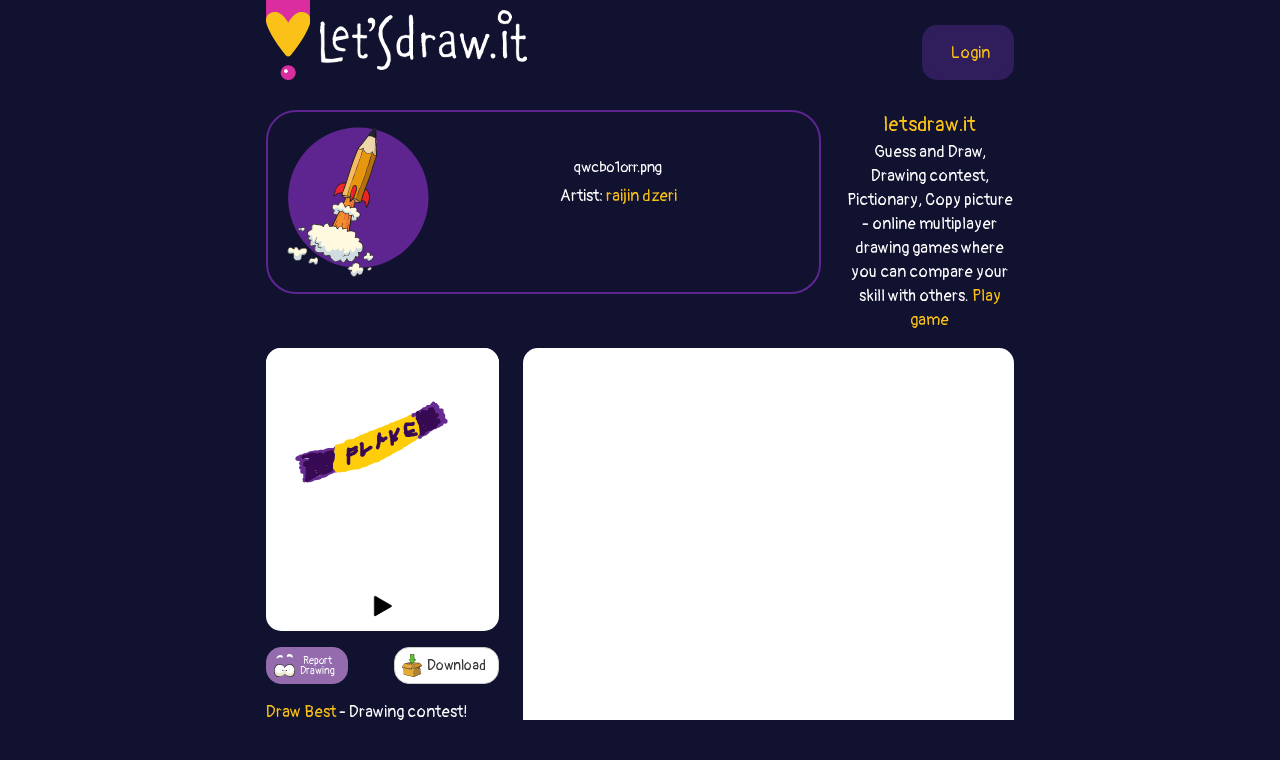

--- FILE ---
content_type: text/html;charset=UTF-8
request_url: https://best.letsdraw.it/drawing/qwcbo1orr/General_flake
body_size: 26043
content:
<!DOCTYPE html>
<html xmlns="http://www.w3.org/1999/xhtml" lang="en"><head id="j_idt4">
        <meta charset="UTF-8" />
<!-- Google Tag Manager -->
<script>
//<![CDATA[
    (function(w,d,s,l,i){w[l]=w[l]||[];w[l].push({'gtm.start':
new Date().getTime(),event:'gtm.js'});var f=d.getElementsByTagName(s)[0],
j=d.createElement(s),dl=l!='dataLayer'?'&l='+l:'';j.async=true;j.src=
'https://www.googletagmanager.com/gtm.js?id='+i+dl;f.parentNode.insertBefore(j,f);
})(window,document,'script','dataLayer','GTM-54726S2');

function gaTrack(category, action, label) {
    dataLayer.push({'event': 'GAEvent', 'eventCategory': category, 'eventAction': action, 'eventLabel': label, 'eventValue': '1'});
}
//]]>
</script>
<!-- End Google Tag Manager -->  
        <meta name="viewport" content="width=device-width, initial-scale=1" />
        <link rel="apple-touch-icon" sizes="180x180" href="/apple-touch-icon.png" />
        <link rel="icon" type="image/png" sizes="32x32" href="/favicon-32x32.png" />
        <link rel="icon" type="image/png" sizes="16x16" href="/favicon-16x16.png" />
        <link rel="manifest" href="/site.webmanifest" />
        <link rel="mask-icon" href="/safari-pinned-tab.svg" color="#d82e9f" />
        <meta name="msapplication-TileColor" content="#2b5797" />
        <meta name="theme-color" content="#ffffff" />
        <meta property="og:image" content="http://best.letsdraw.it/drawing/qwcbo1orr.png" />
        <meta property="twitter:image" content="http://best.letsdraw.it/drawing/qwcbo1orr.png" />        

        
        <link href="https://cdn.jsdelivr.net/npm/bootstrap@5.0.0-beta2/dist/css/bootstrap.min.css" rel="stylesheet" integrity="sha384-BmbxuPwQa2lc/FVzBcNJ7UAyJxM6wuqIj61tLrc4wSX0szH/Ev+nYRRuWlolflfl" crossorigin="anonymous" />
        <link type="text/css" rel="stylesheet" href="/resources/dist-styles.css?v=3h1ofp8" />   
        <link type="text/css" rel="stylesheet" href="/resources/dist-scripts.css?v=3h1ofp8" />

        <!--facebook-->
        <meta property="og:title" content=" (General) - Draw Best (drawing game) / LetsDrawIt" />
        <meta property="og:type" content="website" />
        <meta property="og:site_name" content="LetsDraw.it" />
        <meta property="og:url" content="http://best.letsdraw.it/drawing/qwcbo1orr/General_flake" />
        <meta property="og:description" content=" (General) Drawing contest! Multiplayer online drawing game. Players choose the word and then draw it and rate the others. Player with the best picture wins!" />

        <!--twitter-->
        <meta name="twitter:title" content=" (General) - Draw Best (drawing game) / LetsDrawIt" />
        <meta name="twitter:card" content="summary" />
        <meta name="twitter:site" content="LetsDraw.it" />
        <meta name="twitter:url" content="http://best.letsdraw.it/drawing/qwcbo1orr/General_flake" />
        <meta name="twitter:description" content=" (General) Drawing contest! Multiplayer online drawing game. Players choose the word and then draw it and rate the others. Player with the best picture wins!" />

        <meta name="description" content=" (General) Drawing contest! Multiplayer online drawing game. Players choose the word and then draw it and rate the others. Player with the best picture wins!" />
        <title> (General) - Draw Best (drawing game) / LetsDrawIt</title>

        <link rel="canonical" href="https://best.letsdraw.it/drawing/qwcbo1orr/General_flake" />

        <meta name="robots" content="noindex,follow" />
        <script async="async" src="https://pagead2.googlesyndication.com/pagead/js/adsbygoogle.js?client=ca-pub-2499166985342374" crossorigin="anonymous"></script></head><body>

    <!-- Google Tag Manager (noscript) -->
    <noscript><iframe src="https://www.googletagmanager.com/ns.html?id=GTM-54726S2" height="0" width="0" style="display:none;visibility:hidden"></iframe></noscript>
    <!-- End Google Tag Manager (noscript) -->

    <script>
        // <![CDATA[
        // AdBlockCheck v0.1
        !function(e,t){"function"==typeof define&&define.amd?define(t):"object"==typeof exports?module.exports=t:e.adblock=t()}(this,function(){"use strict";var e={},t=function(){var e=document.createElement("div");return e.id="adcontent",document.body.appendChild(e),e};return e.check=function(e,n){var o=t();setTimeout(function(){var t=0===o.offsetLeft&&0===o.offsetTop;e(t)},n||1e3)},e});
        // ]]>
    </script>
            <div class="layout">
                <div class="layout__center">
                    <main>
<form id="j_idt22" name="j_idt22" method="post" action="/drawing.xhtml" enctype="application/x-www-form-urlencoded">
<input type="hidden" name="j_idt22" value="j_idt22" />

        <nav class="nav">
            <a class="nav__logo" href="https://letsdraw.it/">
                <img src="/resources/images/logo.svg" alt="LetsDraw.It logo" />
                <img class="brand" src="/resources/images/letsdrawit.png" alt="LetsDraw.It brand" />
            </a>   

            <div class="nav__buttons">
                    <span id="login">
                        <a class="login" href="#profile">
                            <span>Login</span>
                        </a>
                    </span>
            </div>
        </nav><input type="hidden" name="javax.faces.ViewState" id="j_id1:javax.faces.ViewState:0" value="-7437665251179724925:-796923135907778982" autocomplete="off" />
</form> 

        <div class="row">
            <div class="col-md-9">
                <div class="box box-best">
                    <div class="box__img d-none d-sm-block">
                        <img src="/resources/images/best.svg" alt="best" />
                    </div>
                    <div class="box__content">
                            <h1>
                                <a href="/">
                                    
                                </a>
                                <small>qwcbo1orr.png</small>
                            </h1>
                        <p>
                                Artist: <a href="https://letsdraw.it/p/7t9inkrmf/raijin-dzeri/best">raijin dzeri</a>
                        </p>
                    </div>
                </div>
            </div>
            <div class="col-md-3 text-center d-none d-md-block">
                <p class="lead mb-0">
                    <a href="https://letsdraw.it/">letsdraw.it</a>
                </p>
                <p>
                    Guess and Draw, Drawing contest, Pictionary, Copy picture - online multiplayer drawing games where you can compare your skill with others.
                    <a href="/">Play game</a>
                </p>
            </div>
        </div>

        <script>
            const svgPlayerReducerState = {
                drawingDataInfo: {"canvasHeight":400,"canvasWidth":400,"hash":"qwcbo1orr","sketchActionList":[{"actionTypeId":1,"msEnd":17639,"msStart":17128,"sketchPathData":{"no":0,"pathData":"M62,186c-0.295,0.032 -0.591,0.065 -1,0c-0.409,-0.065 -0.932,-0.227 -1,0c-0.068,0.227 0.318,0.844 0,1c-0.318,0.156 -1.342,-0.151 -2,0c-0.658,0.151 -0.951,0.758 -1,1c-0.049,0.242 0.144,0.120 0,0c-0.144,-0.120 -0.626,-0.238 -1,0c-0.374,0.238 -0.639,0.833 -1,1c-0.361,0.167 -0.817,-0.095 -1,0c-0.183,0.095 -0.091,0.548 0,1","strokeColor":"#672C91","strokeWidth":6,"totalLength":11.485221862792969}},{"actionTypeId":1,"msEnd":18168,"msStart":17651,"sketchPathData":{"no":0,"pathData":"M54,190c-1.184,0.801 -0.144,0.803 1,1c1.144,0.197 2.391,0.588 4,1c1.609,0.412 3.581,0.846 5,1c1.419,0.154 2.287,0.027 3,0c0.713,-0.027 1.271,0.046 2,0c0.729,-0.046 1.629,-0.209 2,0c0.371,0.209 0.213,0.791 0,1c-0.213,0.209 -0.482,0.045 -1,0c-0.518,-0.045 -1.287,0.031 -2,0c-0.713,-0.031 -1.371,-0.167 -2,0c-0.629,0.167 -1.230,0.636 -2,1c-0.770,0.364 -1.711,0.622 -2,1c-0.289,0.378 0.072,0.876 0,1c-0.072,0.124 -0.578,-0.124 -1,0c-0.422,0.124 -0.760,0.621 -1,1c-0.240,0.379 -0.380,0.640 0,1c0.380,0.360 1.281,0.817 2,1c0.719,0.183 1.256,0.090 2,0c0.744,-0.090 1.694,-0.179 2,0c0.306,0.179 -0.033,0.625 0,1c0.033,0.375 0.438,0.679 0,1c-0.438,0.321 -1.719,0.661 -3,1","strokeColor":"#672C91","strokeWidth":6,"totalLength":45.613826751708984}},{"actionTypeId":1,"msEnd":18770,"msStart":18160,"sketchPathData":{"no":1,"pathData":"M63,203c-0.568,0.336 -0.487,0.678 -1,1c-0.513,0.322 -1.619,0.626 -2,1c-0.381,0.374 -0.035,0.817 0,1c0.035,0.183 -0.239,0.104 0,0c0.239,-0.104 0.992,-0.234 2,0c1.008,0.234 2.271,0.833 3,1c0.729,0.167 0.925,-0.096 1,0c0.075,0.096 0.028,0.552 0,1c-0.028,0.448 -0.036,0.890 0,1c0.036,0.110 0.115,-0.111 0,0c-0.115,0.111 -0.423,0.556 -1,1c-0.577,0.444 -1.421,0.888 -2,1c-0.579,0.112 -0.891,-0.110 -1,0c-0.109,0.110 -0.015,0.550 0,1c0.015,0.450 -0.048,0.909 0,1c0.048,0.091 0.209,-0.188 1,0c0.791,0.188 2.212,0.841 3,1c0.788,0.159 0.943,-0.177 1,0c0.057,0.177 0.015,0.866 0,1c-0.015,0.134 -0.003,-0.286 0,0c0.003,0.286 -0.003,1.280 0,2c0.003,0.720 0.015,1.166 0,2c-0.015,0.834 -0.057,2.055 0,3c0.057,0.945 0.211,1.612 0,2c-0.211,0.388 -0.789,0.496 -1,1c-0.211,0.504 -0.057,1.405 0,2c0.057,0.595 0.016,0.884 0,1c-0.016,0.116 -0.008,0.058 0,0","strokeColor":"#672C91","strokeWidth":6,"totalLength":40.29078674316406}},{"actionTypeId":1,"msEnd":19494,"msStart":19216,"sketchPathData":{"no":3,"pathData":"M64,186c-0.117,-0.449 -0.234,-0.898 0,-1c0.234,-0.102 0.820,0.142 1,0c0.180,-0.142 -0.045,-0.669 1,-1c1.045,-0.331 3.359,-0.466 5,-1c1.641,-0.534 2.610,-1.467 4,-2c1.390,-0.533 3.203,-0.665 5,-1c1.797,-0.335 3.578,-0.873 5,-1c1.422,-0.127 2.484,0.158 4,0c1.516,-0.158 3.485,-0.760 5,-1c1.515,-0.240 2.577,-0.120 4,0c1.423,0.120 3.207,0.239 4,0c0.793,-0.239 0.594,-0.834 1,-1c0.406,-0.166 1.415,0.099 2,0c0.585,-0.099 0.744,-0.563 1,-1c0.256,-0.437 0.607,-0.849 1,-1c0.393,-0.151 0.826,-0.043 1,0c0.174,0.043 0.087,0.022 0,0","strokeColor":"#672C91","strokeWidth":6,"totalLength":48.1251220703125}},{"actionTypeId":1,"msEnd":19868,"msStart":19659,"sketchPathData":{"no":4,"pathData":"M103,176c0.349,0.008 0.697,0.016 1,0c0.303,-0.016 0.559,-0.056 1,0c0.441,0.056 1.066,0.209 2,0c0.934,-0.209 2.176,-0.781 3,-1c0.824,-0.219 1.229,-0.087 2,0c0.771,0.087 1.909,0.128 3,0c1.091,-0.128 2.135,-0.427 3,-1c0.865,-0.573 1.551,-1.422 2,-2c0.449,-0.578 0.659,-0.886 1,-1c0.341,-0.114 0.812,-0.032 1,0c0.188,0.032 0.094,0.016 0,0","strokeColor":"#672C91","strokeWidth":6,"totalLength":20.901161193847656}},{"actionTypeId":1,"msEnd":20724,"msStart":20345,"sketchPathData":{"no":5,"pathData":"M70,228c0.449,0.004 0.898,0.009 1,0c0.102,-0.009 -0.144,-0.030 0,0c0.144,0.030 0.679,0.111 2,0c1.321,-0.111 3.430,-0.415 5,-1c1.570,-0.585 2.601,-1.452 4,-2c1.399,-0.548 3.165,-0.776 5,-1c1.835,-0.224 3.740,-0.444 5,-1c1.260,-0.556 1.874,-1.448 3,-2c1.126,-0.552 2.764,-0.763 4,-1c1.236,-0.237 2.069,-0.501 3,-1c0.931,-0.499 1.959,-1.234 3,-2c1.041,-0.766 2.093,-1.565 3,-2c0.907,-0.435 1.667,-0.508 3,-1c1.333,-0.492 3.240,-1.404 4,-2c0.760,-0.596 0.374,-0.878 1,-1c0.626,-0.122 2.262,-0.085 3,0c0.738,0.085 0.576,0.219 1,0c0.424,-0.219 1.434,-0.791 2,-1c0.566,-0.209 0.688,-0.056 1,0c0.312,0.056 0.815,0.015 1,0c0.185,-0.015 0.053,-0.004 0,0c-0.053,0.004 -0.026,0.002 0,0","strokeColor":"#672C91","strokeWidth":6,"totalLength":58.79515075683594}},{"actionTypeId":1,"msEnd":26554,"msStart":26058,"sketchPathData":{"no":6,"pathData":"M121,173c0.000,0.357 0.000,0.713 0,1c0.000,0.287 0.000,0.503 0,1c0.000,0.497 0.000,1.273 0,2c0.000,0.727 -0.000,1.405 0,2c0.000,0.595 0.000,1.107 0,2c0.000,0.893 -0.000,2.168 0,3c0.000,0.832 0.000,1.220 0,2c0.000,0.780 0.000,1.952 0,3c0.000,1.048 0.000,1.972 0,3c0.000,1.028 -0.000,2.158 0,3c0.000,0.842 0.000,1.394 0,2c0.000,0.606 0.000,1.265 0,2c0.000,0.735 -0.000,1.545 0,2c0.000,0.455 -0.000,0.556 0,1c0.000,0.444 0.000,1.232 0,2c0.000,0.768 0.000,1.516 0,2c0.000,0.484 0.000,0.704 0,1c0.000,0.296 0.000,0.667 0,1c0.000,0.333 0.000,0.628 0,1c0.000,0.372 -0.000,0.821 0,1c0.000,0.179 0.000,0.090 0,0","strokeColor":"#FFCD0A","strokeWidth":6,"totalLength":37.20703125}},{"actionTypeId":1,"msEnd":27499,"msStart":26986,"sketchPathData":{"no":7,"pathData":"M121,169c0.270,-0.024 0.540,-0.048 1,0c0.460,0.048 1.109,0.168 2,0c0.891,-0.168 2.024,-0.622 3,-1c0.976,-0.378 1.796,-0.678 3,-1c1.204,-0.322 2.793,-0.664 4,-1c1.207,-0.336 2.032,-0.664 3,-1c0.968,-0.336 2.079,-0.680 3,-1c0.921,-0.320 1.653,-0.614 2,-1c0.347,-0.386 0.310,-0.862 1,-1c0.690,-0.138 2.108,0.061 3,0c0.892,-0.061 1.258,-0.382 2,-1c0.742,-0.618 1.861,-1.531 3,-2c1.139,-0.469 2.300,-0.493 3,-1c0.700,-0.507 0.940,-1.498 2,-2c1.060,-0.502 2.941,-0.515 4,-1c1.059,-0.485 1.295,-1.441 2,-2c0.705,-0.559 1.878,-0.722 3,-1c1.122,-0.278 2.191,-0.670 3,-1c0.809,-0.330 1.357,-0.599 2,-1c0.643,-0.401 1.382,-0.934 2,-1c0.618,-0.066 1.115,0.334 2,0c0.885,-0.334 2.158,-1.402 3,-2c0.842,-0.598 1.253,-0.727 2,-1c0.747,-0.273 1.831,-0.689 3,-1c1.169,-0.311 2.424,-0.517 4,-1c1.576,-0.483 3.474,-1.243 5,-2c1.526,-0.757 2.680,-1.512 4,-2c1.320,-0.488 2.806,-0.711 4,-1c1.194,-0.289 2.097,-0.645 3,-1","strokeColor":"#FFCD0A","strokeWidth":6,"totalLength":88.63459777832031}},{"actionTypeId":1,"msEnd":27904,"msStart":27522,"sketchPathData":{"no":7,"pathData":"M202,138c13.374,-5.197 6.309,-2.689 4,-2c-2.309,0.689 0.139,-0.440 2,-1c1.861,-0.560 3.136,-0.549 4,-1c0.864,-0.451 1.317,-1.364 2,-2c0.683,-0.636 1.596,-0.997 3,-1c1.404,-0.003 3.298,0.351 4,0c0.702,-0.351 0.211,-1.407 1,-2c0.789,-0.593 2.859,-0.722 4,-1c1.141,-0.278 1.354,-0.704 2,-1c0.646,-0.296 1.724,-0.460 3,-1c1.276,-0.540 2.751,-1.454 4,-2c1.249,-0.546 2.271,-0.723 3,-1c0.729,-0.277 1.165,-0.652 2,-1c0.835,-0.348 2.070,-0.668 3,-1c0.930,-0.332 1.554,-0.678 2,-1c0.446,-0.322 0.714,-0.622 1,-1c0.286,-0.378 0.592,-0.833 1,-1c0.408,-0.167 0.919,-0.045 1,0c0.081,0.045 -0.267,0.012 0,0c0.267,-0.012 1.149,-0.003 2,0c0.851,0.003 1.672,0.001 2,0c0.328,-0.001 0.164,-0.000 0,0","strokeColor":"#FFCD0A","strokeWidth":6,"totalLength":66.75018310546875}},{"actionTypeId":1,"msEnd":28966,"msStart":28460,"sketchPathData":{"no":9,"pathData":"M124,211c0.200,0.009 0.401,0.018 1,0c0.599,-0.018 1.597,-0.064 2,0c0.403,0.064 0.210,0.239 1,0c0.790,-0.239 2.564,-0.891 4,-1c1.436,-0.109 2.536,0.325 4,0c1.464,-0.325 3.294,-1.410 5,-2c1.706,-0.590 3.288,-0.687 5,-1c1.712,-0.313 3.553,-0.844 5,-1c1.447,-0.156 2.500,0.062 4,0c1.500,-0.062 3.447,-0.406 5,-1c1.553,-0.594 2.712,-1.439 4,-2c1.288,-0.561 2.704,-0.836 4,-1c1.296,-0.164 2.473,-0.215 4,-1c1.527,-0.785 3.403,-2.302 5,-3c1.597,-0.698 2.915,-0.576 4,-1c1.085,-0.424 1.935,-1.394 3,-2c1.065,-0.606 2.343,-0.848 4,-1c1.657,-0.152 3.693,-0.216 5,-1c1.307,-0.784 1.885,-2.289 3,-3c1.115,-0.711 2.767,-0.627 4,-1c1.233,-0.373 2.046,-1.203 3,-2c0.954,-0.797 2.049,-1.560 3,-2c0.951,-0.440 1.757,-0.556 3,-1c1.243,-0.444 2.923,-1.217 4,-2c1.077,-0.783 1.551,-1.575 2,-2c0.449,-0.425 0.872,-0.481 2,-1c1.128,-0.519 2.962,-1.500 4,-2c1.038,-0.500 1.279,-0.519 2,-1c0.721,-0.481 1.920,-1.423 3,-2c1.080,-0.577 2.040,-0.788 3,-1","strokeColor":"#FFCD0A","strokeWidth":6,"totalLength":114.44227600097656}},{"actionTypeId":1,"msEnd":29557,"msStart":29041,"sketchPathData":{"no":9,"pathData":"M229,173c9.175,-4.752 3.612,-2.631 2,-2c-1.612,0.631 0.727,-0.229 2,-1c1.273,-0.771 1.482,-1.453 2,-2c0.518,-0.547 1.346,-0.959 2,-1c0.654,-0.041 1.133,0.288 2,0c0.867,-0.288 2.123,-1.194 3,-2c0.877,-0.806 1.376,-1.511 2,-2c0.624,-0.489 1.374,-0.760 2,-1c0.626,-0.240 1.127,-0.449 2,-1c0.873,-0.551 2.117,-1.444 3,-2c0.883,-0.556 1.403,-0.775 2,-1c0.597,-0.225 1.271,-0.457 2,-1c0.729,-0.543 1.515,-1.397 2,-2c0.485,-0.603 0.670,-0.955 1,-1c0.330,-0.045 0.806,0.219 1,0c0.194,-0.219 0.104,-0.919 0,-1c-0.104,-0.081 -0.224,0.457 0,0c0.224,-0.457 0.792,-1.911 1,-3c0.208,-1.089 0.056,-1.814 0,-3c-0.056,-1.186 -0.015,-2.833 0,-4c0.015,-1.167 0.004,-1.853 0,-3c-0.004,-1.147 -0.001,-2.756 0,-4c0.001,-1.244 0.001,-2.122 0,-3","strokeColor":"#FFCD0A","strokeWidth":6,"totalLength":65.93098449707031}},{"actionTypeId":1,"msEnd":29760,"msStart":29536,"sketchPathData":{"no":10,"pathData":"M260,133c-0.028,-3.515 -0.599,-2.303 -1,-2c-0.401,0.303 -0.632,-0.304 -1,-1c-0.368,-0.696 -0.872,-1.480 -1,-2c-0.128,-0.520 0.120,-0.777 0,-1c-0.120,-0.223 -0.606,-0.414 -1,-1c-0.394,-0.586 -0.694,-1.569 -1,-2c-0.306,-0.431 -0.618,-0.311 -1,-1c-0.382,-0.689 -0.834,-2.185 -1,-3c-0.166,-0.815 -0.048,-0.947 0,-1c0.048,-0.053 0.024,-0.026 0,0","strokeColor":"#FFCD0A","strokeWidth":6,"totalLength":17.54811668395996}},{"actionTypeId":1,"msEnd":33948,"msStart":33087,"sketchPathData":{"no":12,"pathData":"M253,116c0.055,0.114 0.110,0.228 0,0c-0.110,-0.228 -0.384,-0.797 0,-1c0.384,-0.203 1.427,-0.040 2,0c0.573,0.040 0.677,-0.042 1,0c0.323,0.042 0.865,0.207 1,0c0.135,-0.207 -0.137,-0.788 0,-1c0.137,-0.212 0.681,-0.057 1,0c0.319,0.057 0.411,0.015 1,0c0.589,-0.015 1.673,-0.004 2,0c0.327,0.004 -0.104,0.001 0,0c0.104,-0.001 0.744,-0.000 1,0c0.256,0.000 0.128,0.000 0,0","strokeColor":"#672C91","strokeWidth":6,"totalLength":12.101005554199219}},{"actionTypeId":1,"msEnd":34527,"msStart":34012,"sketchPathData":{"no":12,"pathData":"M262,114c1.328,-0.487 0.149,-0.704 0,-1c-0.149,-0.296 0.732,-0.671 1,-1c0.268,-0.329 -0.079,-0.613 0,-1c0.079,-0.387 0.583,-0.877 1,-1c0.417,-0.123 0.747,0.122 1,0c0.253,-0.122 0.431,-0.611 1,-1c0.569,-0.389 1.531,-0.677 2,-1c0.469,-0.323 0.446,-0.679 1,-1c0.554,-0.321 1.687,-0.606 2,-1c0.313,-0.394 -0.193,-0.898 0,-1c0.193,-0.102 1.084,0.198 2,0c0.916,-0.198 1.856,-0.894 2,-1c0.144,-0.106 -0.508,0.378 0,0c0.508,-0.378 2.178,-1.618 3,-2c0.822,-0.382 0.798,0.094 1,0c0.202,-0.094 0.631,-0.757 1,-1c0.369,-0.243 0.677,-0.065 1,0c0.323,0.065 0.662,0.018 1,0c0.338,-0.018 0.675,-0.005 1,0c0.325,0.005 0.637,0.004 1,0c0.363,-0.004 0.778,-0.011 1,0c0.222,0.011 0.252,0.042 0,0c-0.252,-0.042 -0.786,-0.155 -1,0c-0.214,0.155 -0.107,0.577 0,1","strokeColor":"#672C91","strokeWidth":6,"totalLength":33.42770767211914}},{"actionTypeId":1,"msEnd":34944,"msStart":34429,"sketchPathData":{"no":13,"pathData":"M284,102c1.961,-0.238 0.364,0.668 0,1c-0.364,0.332 0.506,0.089 1,0c0.494,-0.089 0.613,-0.025 1,0c0.387,0.025 1.043,0.010 2,0c0.957,-0.010 2.214,-0.014 3,0c0.786,0.014 1.100,0.046 1,0c-0.100,-0.046 -0.613,-0.170 -1,0c-0.387,0.170 -0.648,0.634 -1,1c-0.352,0.366 -0.797,0.634 -1,1c-0.203,0.366 -0.165,0.830 0,1c0.165,0.170 0.457,0.045 1,0c0.543,-0.045 1.339,-0.009 2,0c0.661,0.009 1.189,-0.009 2,0c0.811,0.009 1.906,0.044 2,0c0.094,-0.044 -0.811,-0.167 -1,0c-0.189,0.167 0.339,0.623 0,1c-0.339,0.377 -1.546,0.675 -2,1c-0.454,0.325 -0.156,0.675 0,1c0.156,0.325 0.169,0.623 0,1c-0.169,0.377 -0.520,0.833 0,1c0.520,0.167 1.913,0.045 3,0c1.087,-0.045 1.870,-0.012 3,0c1.130,0.012 2.609,0.003 3,0c0.391,-0.003 -0.304,-0.002 -1,0","strokeColor":"#672C91","strokeWidth":6,"totalLength":40.59209442138672}},{"actionTypeId":1,"msEnd":35649,"msStart":35145,"sketchPathData":{"no":14,"pathData":"M301,111c1.039,-0.104 -0.364,-0.365 -1,0c-0.636,0.365 -0.505,1.355 -1,2c-0.495,0.645 -1.615,0.943 -2,1c-0.385,0.057 -0.036,-0.128 0,0c0.036,0.128 -0.242,0.568 0,1c0.242,0.432 1.005,0.855 2,1c0.995,0.145 2.222,0.012 3,0c0.778,-0.012 1.109,0.098 1,0c-0.109,-0.098 -0.656,-0.404 -1,0c-0.344,0.404 -0.483,1.519 -1,2c-0.517,0.481 -1.410,0.329 -2,1c-0.590,0.671 -0.878,2.166 -1,3c-0.122,0.834 -0.080,1.008 0,1c0.080,-0.008 0.197,-0.196 1,0c0.803,0.196 2.293,0.778 3,1c0.707,0.222 0.630,0.084 1,0c0.370,-0.084 1.188,-0.114 1,0c-0.188,0.114 -1.381,0.370 -2,1c-0.619,0.630 -0.663,1.632 -1,2c-0.337,0.368 -0.966,0.102 -1,0c-0.034,-0.102 0.527,-0.041 1,0c0.473,0.041 0.859,0.063 1,0c0.141,-0.063 0.038,-0.209 0,0c-0.038,0.209 -0.011,0.774 0,1c0.011,0.226 0.005,0.113 0,0","strokeColor":"#672C91","strokeWidth":6,"totalLength":39.52581787109375}},{"actionTypeId":1,"msEnd":35987,"msStart":35470,"sketchPathData":{"no":15,"pathData":"M302,128c0.059,1.024 -1.792,0.585 -3,1c-1.208,0.415 -1.773,1.684 -2,2c-0.227,0.316 -0.115,-0.323 0,0c0.115,0.323 0.234,1.606 0,2c-0.234,0.394 -0.820,-0.102 -1,0c-0.180,0.102 0.047,0.802 0,1c-0.047,0.198 -0.370,-0.106 -1,0c-0.630,0.106 -1.569,0.621 -2,1c-0.431,0.379 -0.353,0.622 -1,1c-0.647,0.378 -2.019,0.890 -3,1c-0.981,0.110 -1.569,-0.182 -2,0c-0.431,0.182 -0.703,0.837 -1,1c-0.297,0.163 -0.618,-0.167 -1,0c-0.382,0.167 -0.823,0.829 -1,1c-0.177,0.171 -0.089,-0.150 0,0c0.089,0.150 0.178,0.771 0,1c-0.178,0.229 -0.622,0.065 -1,0c-0.378,-0.065 -0.690,-0.032 -1,0c-0.310,0.032 -0.618,0.064 -1,0c-0.382,-0.064 -0.837,-0.224 -1,0c-0.163,0.224 -0.033,0.834 0,1c0.033,0.166 -0.033,-0.110 0,0c0.033,0.110 0.163,0.607 0,1c-0.163,0.393 -0.618,0.684 -1,1c-0.382,0.316 -0.691,0.658 -1,1","strokeColor":"#672C91","strokeWidth":6,"totalLength":35.20366668701172}},{"actionTypeId":1,"msEnd":36604,"msStart":36089,"sketchPathData":{"no":16,"pathData":"M278,144c-4.183,2.405 -2.641,0.419 -2,0c0.641,-0.419 0.380,0.729 0,1c-0.380,0.271 -0.879,-0.335 -1,0c-0.121,0.335 0.136,1.610 0,2c-0.136,0.390 -0.667,-0.107 -1,0c-0.333,0.107 -0.469,0.817 -1,1c-0.531,0.183 -1.456,-0.162 -2,0c-0.544,0.162 -0.706,0.832 -1,1c-0.294,0.168 -0.720,-0.166 -1,0c-0.280,0.166 -0.414,0.833 -1,1c-0.586,0.167 -1.625,-0.167 -2,0c-0.375,0.167 -0.087,0.833 0,1c0.087,0.167 -0.028,-0.165 0,0c0.028,0.165 0.200,0.829 0,1c-0.200,0.171 -0.772,-0.150 -1,0c-0.228,0.150 -0.113,0.772 0,1c0.113,0.228 0.223,0.061 0,0c-0.223,-0.061 -0.778,-0.018 -1,0c-0.222,0.018 -0.111,0.009 0,0","strokeColor":"#672C91","strokeWidth":6,"totalLength":25.670793533325195}},{"actionTypeId":1,"msEnd":37651,"msStart":37142,"sketchPathData":{"no":18,"pathData":"M278,101c0.325,-0.002 0.650,-0.004 1,0c0.350,0.004 0.725,0.012 1,0c0.275,-0.012 0.451,-0.046 1,0c0.549,0.046 1.471,0.172 2,0c0.529,-0.172 0.666,-0.642 1,-1c0.334,-0.358 0.864,-0.604 1,-1c0.136,-0.396 -0.121,-0.942 0,-1c0.121,-0.058 0.621,0.372 1,0c0.379,-0.372 0.637,-1.547 1,-2c0.363,-0.453 0.829,-0.185 1,0c0.171,0.185 0.045,0.288 0,0c-0.045,-0.288 -0.009,-0.967 0,-1c0.009,-0.033 -0.009,0.580 0,1c0.009,0.420 0.044,0.649 0,1c-0.044,0.351 -0.166,0.826 0,1c0.166,0.174 0.622,0.047 1,0c0.378,-0.047 0.679,-0.013 1,0c0.321,0.013 0.663,0.004 1,0c0.337,-0.004 0.668,-0.002 1,0","strokeColor":"#672C91","strokeWidth":6,"totalLength":21.84100914001465}},{"actionTypeId":1,"msEnd":38205,"msStart":37655,"sketchPathData":{"no":18,"pathData":"M292,98c0.437,0.204 -0.469,-0.285 -1,0c-0.531,0.285 -0.685,1.344 -1,2c-0.315,0.656 -0.790,0.908 -1,1c-0.210,0.092 -0.154,0.023 0,0c0.154,-0.023 0.405,0.001 1,0c0.595,-0.001 1.532,-0.025 2,0c0.468,0.025 0.465,0.099 1,0c0.535,-0.099 1.607,-0.373 2,0c0.393,0.373 0.109,1.392 0,2c-0.109,0.608 -0.041,0.804 0,1c0.041,0.196 0.054,0.392 0,1c-0.054,0.608 -0.175,1.627 0,2c0.175,0.373 0.646,0.099 1,0c0.354,-0.099 0.592,-0.024 1,0c0.408,0.024 0.985,-0.005 2,0c1.015,0.005 2.468,0.042 3,0c0.532,-0.042 0.142,-0.164 0,0c-0.142,0.164 -0.035,0.612 0,1c0.035,0.388 -0.001,0.715 0,1c0.001,0.285 0.038,0.529 0,1c-0.038,0.471 -0.151,1.170 0,2c0.151,0.830 0.566,1.789 1,2c0.434,0.211 0.886,-0.328 1,0c0.114,0.328 -0.110,1.522 0,2c0.110,0.478 0.555,0.239 1,0","strokeColor":"#672C91","strokeWidth":6,"totalLength":36.75946044921875}},{"actionTypeId":1,"msEnd":38527,"msStart":38215,"sketchPathData":{"no":19,"pathData":"M305,116c0.467,1.765 0.135,1.677 0,2c-0.135,0.323 -0.073,1.057 0,2c0.073,0.943 0.156,2.095 1,3c0.844,0.905 2.447,1.563 3,2c0.553,0.437 0.055,0.652 0,1c-0.055,0.348 0.333,0.827 0,1c-0.333,0.173 -1.386,0.039 -2,0c-0.614,-0.039 -0.790,0.018 -1,0c-0.210,-0.018 -0.455,-0.111 -1,0c-0.545,0.111 -1.388,0.425 -2,1c-0.612,0.575 -0.991,1.412 -1,2c-0.009,0.588 0.351,0.928 0,1c-0.351,0.072 -1.414,-0.125 -2,0c-0.586,0.125 -0.696,0.572 -1,1c-0.304,0.428 -0.801,0.837 -1,1c-0.199,0.163 -0.099,0.082 0,0","strokeColor":"#672C91","strokeWidth":6,"totalLength":28.027944564819336}},{"actionTypeId":1,"msEnd":41544,"msStart":41030,"sketchPathData":{"no":21,"pathData":"M64,188c-0.110,-0.413 -0.219,-0.827 0,-1c0.219,-0.173 0.768,-0.107 1,0c0.232,0.107 0.149,0.254 1,0c0.851,-0.254 2.637,-0.909 4,-1c1.363,-0.091 2.304,0.382 3,0c0.696,-0.382 1.147,-1.619 2,-2c0.853,-0.381 2.107,0.094 3,0c0.893,-0.094 1.424,-0.757 2,-1c0.576,-0.243 1.198,-0.066 2,0c0.802,0.066 1.786,0.019 2,0c0.214,-0.019 -0.341,-0.012 -1,0c-0.659,0.012 -1.420,0.028 -2,0c-0.580,-0.028 -0.978,-0.098 -2,0c-1.022,0.098 -2.666,0.366 -4,1c-1.334,0.634 -2.356,1.634 -3,2c-0.644,0.366 -0.911,0.099 -1,0c-0.089,-0.099 -0.001,-0.029 0,0c0.001,0.029 -0.085,0.018 1,0c1.085,-0.018 3.340,-0.041 5,0c1.660,0.041 2.724,0.146 4,0c1.276,-0.146 2.765,-0.544 4,-1c1.235,-0.456 2.217,-0.969 2,-1c-0.217,-0.031 -1.633,0.420 -3,1c-1.367,0.580 -2.683,1.290 -4,2","strokeColor":"#370A53","strokeWidth":6,"totalLength":60.64783477783203}},{"actionTypeId":1,"msEnd":42087,"msStart":41570,"sketchPathData":{"no":21,"pathData":"M80,187c-1.366,0.702 -2.281,1.456 -3,2c-0.719,0.544 -1.243,0.878 -1,1c0.243,0.122 1.252,0.031 2,0c0.748,-0.031 1.234,-0.002 2,0c0.766,0.002 1.813,-0.024 2,0c0.187,0.024 -0.487,0.097 -1,0c-0.513,-0.097 -0.865,-0.366 -1,0c-0.135,0.366 -0.051,1.366 0,2c0.051,0.634 0.071,0.901 0,1c-0.071,0.099 -0.233,0.028 0,0c0.233,-0.028 0.862,-0.015 1,0c0.138,0.015 -0.214,0.030 -1,0c-0.786,-0.030 -2.004,-0.106 -3,0c-0.996,0.106 -1.769,0.393 -2,1c-0.231,0.607 0.080,1.535 0,2c-0.080,0.465 -0.552,0.468 0,1c0.552,0.532 2.129,1.593 3,2c0.871,0.407 1.038,0.161 2,0c0.962,-0.161 2.721,-0.236 3,0c0.279,0.236 -0.920,0.782 -2,1c-1.080,0.218 -2.040,0.109 -3,0","strokeColor":"#370A53","strokeWidth":6,"totalLength":41.31046676635742}},{"actionTypeId":1,"msEnd":42606,"msStart":42090,"sketchPathData":{"no":22,"pathData":"M78,200c-1.390,0.619 -2.364,1.668 -3,2c-0.636,0.332 -0.933,-0.053 -1,0c-0.067,0.053 0.098,0.544 0,1c-0.098,0.456 -0.457,0.878 0,1c0.457,0.122 1.730,-0.058 3,0c1.270,0.058 2.537,0.352 3,0c0.463,-0.352 0.123,-1.349 0,-2c-0.123,-0.651 -0.027,-0.955 0,-1c0.027,-0.045 -0.013,0.171 -1,0c-0.987,-0.171 -2.919,-0.728 -4,-1c-1.081,-0.272 -1.309,-0.258 -2,0c-0.691,0.258 -1.844,0.760 -2,1c-0.156,0.240 0.686,0.218 1,0c0.314,-0.218 0.099,-0.633 0,-1c-0.099,-0.367 -0.081,-0.687 0,-1c0.081,-0.313 0.225,-0.620 0,-1c-0.225,-0.380 -0.821,-0.832 -1,-1c-0.179,-0.168 0.058,-0.052 0,0c-0.058,0.052 -0.411,0.041 -1,0c-0.589,-0.041 -1.413,-0.112 -2,0c-0.587,0.112 -0.938,0.407 -1,1c-0.062,0.593 0.166,1.482 0,2c-0.166,0.518 -0.724,0.664 0,1c0.724,0.336 2.730,0.863 4,1c1.270,0.137 1.803,-0.117 2,0c0.197,0.117 0.056,0.605 0,1c-0.056,0.395 -0.028,0.698 0,1","strokeColor":"#370A53","strokeWidth":6,"totalLength":47.39778518676758}},{"actionTypeId":1,"msEnd":43146,"msStart":42617,"sketchPathData":{"no":23,"pathData":"M73,204c0.762,0.782 -0.332,0.737 -1,1c-0.668,0.263 -0.911,0.834 -1,1c-0.089,0.166 -0.024,-0.072 0,0c0.024,0.072 0.007,0.453 0,1c-0.007,0.547 -0.003,1.260 0,2c0.003,0.740 0.005,1.509 0,2c-0.005,0.491 -0.015,0.705 0,1c0.015,0.295 0.057,0.671 0,1c-0.057,0.329 -0.211,0.612 0,1c0.211,0.388 0.789,0.882 1,1c0.211,0.118 0.055,-0.140 0,0c-0.055,0.140 -0.008,0.678 0,1c0.008,0.322 -0.022,0.427 0,1c0.022,0.573 0.097,1.615 0,2c-0.097,0.385 -0.366,0.113 0,0c0.366,-0.113 1.366,-0.069 2,0c0.634,0.069 0.903,0.162 1,0c0.097,-0.162 0.021,-0.579 0,-1c-0.021,-0.421 0.011,-0.845 0,-1c-0.011,-0.155 -0.065,-0.042 0,0c0.065,0.042 0.248,0.011 0,0c-0.248,-0.011 -0.928,-0.003 -1,0c-0.072,0.003 0.464,0.002 1,0","strokeColor":"#370A53","strokeWidth":6,"totalLength":25.43083381652832}},{"actionTypeId":1,"msEnd":43823,"msStart":43318,"sketchPathData":{"no":24,"pathData":"M75,217c0.419,-0.305 -0.034,-0.068 0,0c0.034,0.068 0.555,-0.035 1,0c0.445,0.035 0.814,0.207 1,0c0.186,-0.207 0.189,-0.794 0,-1c-0.189,-0.206 -0.568,-0.031 -1,0c-0.432,0.031 -0.916,-0.083 -1,0c-0.084,0.083 0.232,0.362 0,1c-0.232,0.638 -1.010,1.635 -1,2c0.010,0.365 0.810,0.098 1,0c0.190,-0.098 -0.229,-0.026 0,0c0.229,0.026 1.108,0.007 2,0c0.892,-0.007 1.798,-0.002 2,0c0.202,0.002 -0.301,0.001 -1,0c-0.699,-0.001 -1.593,-0.000 -3,0c-1.407,0.000 -3.327,0.000 -4,0c-0.673,-0.000 -0.099,-0.001 0,0c0.099,0.001 -0.279,0.002 0,0c0.279,-0.002 1.213,-0.009 2,0c0.787,0.009 1.428,0.033 2,0c0.572,-0.033 1.077,-0.124 1,0c-0.077,0.124 -0.736,0.464 -1,1c-0.264,0.536 -0.132,1.268 0,2","strokeColor":"#370A53","strokeWidth":6,"totalLength":31.79336929321289}},{"actionTypeId":1,"msEnd":44128,"msStart":43612,"sketchPathData":{"no":25,"pathData":"M75,222c0.613,0.452 0.147,0.083 0,0c-0.147,-0.083 0.026,0.121 1,0c0.974,-0.121 2.750,-0.568 4,-1c1.250,-0.432 1.976,-0.848 2,-1c0.024,-0.152 -0.652,-0.040 -1,0c-0.348,0.040 -0.366,0.009 -1,0c-0.634,-0.009 -1.883,0.004 -2,0c-0.117,-0.004 0.898,-0.026 2,0c1.102,0.026 2.290,0.098 3,0c0.710,-0.098 0.942,-0.367 1,-1c0.058,-0.633 -0.057,-1.630 0,-2c0.057,-0.370 0.285,-0.113 0,0c-0.285,0.113 -1.084,0.081 -2,0c-0.916,-0.081 -1.948,-0.211 -3,0c-1.052,0.211 -2.124,0.761 -2,1c0.124,0.239 1.445,0.165 2,0c0.555,-0.165 0.344,-0.423 1,-1c0.656,-0.577 2.179,-1.475 3,-2c0.821,-0.525 0.942,-0.677 1,-1c0.058,-0.323 0.054,-0.818 0,-1c-0.054,-0.182 -0.158,-0.052 -1,0c-0.842,0.052 -2.421,0.026 -4,0","strokeColor":"#370A53","strokeWidth":6,"totalLength":43.37860870361328}},{"actionTypeId":1,"msEnd":44639,"msStart":44122,"sketchPathData":{"no":26,"pathData":"M79,213c-1.241,-1.098 -2.344,-0.342 -3,0c-0.656,0.342 -0.866,0.270 -1,0c-0.134,-0.270 -0.193,-0.738 0,-1c0.193,-0.262 0.637,-0.319 1,-1c0.363,-0.681 0.646,-1.986 1,-3c0.354,-1.014 0.781,-1.736 1,-2c0.219,-0.264 0.230,-0.069 0,0c-0.230,0.069 -0.703,0.012 -1,0c-0.297,-0.012 -0.419,0.021 -1,0c-0.581,-0.021 -1.620,-0.096 -2,0c-0.380,0.096 -0.102,0.365 0,1c0.102,0.635 0.028,1.638 0,2c-0.028,0.362 -0.011,0.082 1,0c1.011,-0.082 3.015,0.033 4,0c0.985,-0.033 0.951,-0.213 1,0c0.049,0.213 0.181,0.818 0,1c-0.181,0.182 -0.674,-0.060 -1,0c-0.326,0.060 -0.484,0.423 -1,1c-0.516,0.577 -1.391,1.370 -2,2c-0.609,0.630 -0.952,1.099 -1,2c-0.048,0.901 0.199,2.234 0,3c-0.199,0.766 -0.846,0.964 -1,1c-0.154,0.036 0.183,-0.092 0,0c-0.183,0.092 -0.886,0.402 -1,1c-0.114,0.598 0.362,1.483 0,2c-0.362,0.517 -1.561,0.664 -2,1c-0.439,0.336 -0.118,0.860 0,1c0.118,0.140 0.034,-0.103 0,0c-0.034,0.103 -0.017,0.551 0,1","strokeColor":"#370A53","strokeWidth":6,"totalLength":47.56549072265625}},{"actionTypeId":1,"msEnd":45161,"msStart":44644,"sketchPathData":{"no":27,"pathData":"M71,225c-1.258,2.640 -0.403,1.241 0,1c0.403,-0.241 0.355,0.677 0,1c-0.355,0.323 -1.015,0.053 -1,0c0.015,-0.053 0.706,0.112 1,0c0.294,-0.112 0.193,-0.501 1,-1c0.807,-0.499 2.523,-1.107 4,-2c1.477,-0.893 2.716,-2.069 4,-3c1.284,-0.931 2.612,-1.616 4,-2c1.388,-0.384 2.834,-0.466 4,-1c1.166,-0.534 2.050,-1.519 3,-2c0.950,-0.481 1.964,-0.456 3,-1c1.036,-0.544 2.095,-1.656 3,-2c0.905,-0.344 1.658,0.080 2,0c0.342,-0.080 0.273,-0.662 0,-1c-0.273,-0.338 -0.749,-0.430 -1,0c-0.251,0.430 -0.277,1.383 -1,2c-0.723,0.617 -2.144,0.899 -3,1c-0.856,0.101 -1.146,0.021 -1,0c0.146,-0.021 0.727,0.016 1,0c0.273,-0.016 0.238,-0.087 1,0c0.762,0.087 2.320,0.331 4,0c1.680,-0.331 3.480,-1.237 5,-2c1.520,-0.763 2.760,-1.381 4,-2","strokeColor":"#370A53","strokeWidth":6,"totalLength":62.7851676940918}},{"actionTypeId":1,"msEnd":45808,"msStart":45152,"sketchPathData":{"no":28,"pathData":"M108,211c6.479,-2.607 4.175,-2.124 3,-2c-1.175,0.124 -1.223,-0.110 -2,0c-0.777,0.110 -2.283,0.566 -3,1c-0.717,0.434 -0.645,0.846 -1,1c-0.355,0.154 -1.139,0.049 -1,0c0.139,-0.049 1.200,-0.041 2,0c0.800,0.041 1.339,0.117 2,0c0.661,-0.117 1.444,-0.427 2,-1c0.556,-0.573 0.884,-1.409 1,-2c0.116,-0.591 0.021,-0.937 0,-1c-0.021,-0.063 0.032,0.159 0,0c-0.032,-0.159 -0.149,-0.698 0,-1c0.149,-0.302 0.566,-0.368 1,-1c0.434,-0.632 0.887,-1.832 1,-3c0.113,-1.168 -0.113,-2.306 0,-3c0.113,-0.694 0.566,-0.945 1,-2c0.434,-1.055 0.848,-2.912 1,-4c0.152,-1.088 0.041,-1.405 0,-2c-0.041,-0.595 -0.011,-1.469 0,-2c0.011,-0.531 0.003,-0.720 0,-1c-0.003,-0.280 -0.001,-0.651 0,-1c0.001,-0.349 0.000,-0.674 0,-1","strokeColor":"#370A53","strokeWidth":6,"totalLength":45.660614013671875}},{"actionTypeId":1,"msEnd":46322,"msStart":45812,"sketchPathData":{"no":29,"pathData":"M115,186c1.087,-4.289 0.306,-2.512 0,-2c-0.306,0.512 -0.137,-0.241 0,-1c0.137,-0.759 0.243,-1.525 0,-2c-0.243,-0.475 -0.836,-0.659 -1,-1c-0.164,-0.341 0.102,-0.839 0,-1c-0.102,-0.161 -0.572,0.015 -1,0c-0.428,-0.015 -0.813,-0.222 -1,0c-0.187,0.222 -0.175,0.873 -1,1c-0.825,0.127 -2.486,-0.268 -4,0c-1.514,0.268 -2.879,1.200 -4,2c-1.121,0.800 -1.996,1.468 -3,2c-1.004,0.532 -2.136,0.927 -3,1c-0.864,0.073 -1.458,-0.177 -2,0c-0.542,0.177 -1.031,0.779 -1,1c0.031,0.221 0.582,0.059 1,0c0.418,-0.059 0.703,-0.016 1,0c0.297,0.016 0.605,0.004 1,0c0.395,-0.004 0.875,-0.001 1,0c0.125,0.001 -0.107,0.000 -1,0c-0.893,-0.000 -2.446,-0.000 -4,0","strokeColor":"#370A53","strokeWidth":6,"totalLength":41.222145080566406}},{"actionTypeId":1,"msEnd":46883,"msStart":46366,"sketchPathData":{"no":30,"pathData":"M93,186c-4.187,1.032 -4.154,0.613 -5,1c-0.846,0.387 -2.570,1.579 -3,2c-0.430,0.421 0.433,0.071 1,0c0.567,-0.071 0.837,0.138 2,0c1.163,-0.138 3.217,-0.624 5,-1c1.783,-0.376 3.295,-0.643 4,-1c0.705,-0.357 0.605,-0.803 0,-1c-0.605,-0.197 -1.713,-0.144 -3,0c-1.287,0.144 -2.752,0.378 -4,1c-1.248,0.622 -2.281,1.630 -3,2c-0.719,0.370 -1.126,0.100 -1,0c0.126,-0.100 0.785,-0.031 1,0c0.215,0.031 -0.012,0.023 1,0c1.012,-0.023 3.265,-0.060 5,0c1.735,0.060 2.951,0.216 4,0c1.049,-0.216 1.930,-0.803 2,-1c0.070,-0.197 -0.671,-0.004 -1,0c-0.329,0.004 -0.245,-0.182 -1,0c-0.755,0.182 -2.347,0.732 -4,1c-1.653,0.268 -3.366,0.255 -5,1c-1.634,0.745 -3.190,2.249 -4,3c-0.810,0.751 -0.875,0.749 -1,1c-0.125,0.251 -0.310,0.754 0,1c0.310,0.246 1.113,0.234 3,0c1.887,-0.234 4.856,-0.692 7,-1c2.144,-0.308 3.462,-0.468 5,-1c1.538,-0.532 3.297,-1.438 4,-2c0.703,-0.562 0.352,-0.781 0,-1","strokeColor":"#370A53","strokeWidth":6,"totalLength":87.92494201660156}},{"actionTypeId":1,"msEnd":47386,"msStart":46853,"sketchPathData":{"no":31,"pathData":"M102,190c2.810,-0.477 0.836,-0.170 0,0c-0.836,0.170 -0.532,0.203 -2,0c-1.468,-0.203 -4.706,-0.642 -7,0c-2.294,0.642 -3.643,2.366 -5,3c-1.357,0.634 -2.723,0.178 -3,0c-0.277,-0.178 0.536,-0.078 2,0c1.464,0.078 3.579,0.134 6,0c2.421,-0.134 5.148,-0.456 7,-1c1.852,-0.544 2.831,-1.308 4,-2c1.169,-0.692 2.529,-1.311 3,-2c0.471,-0.689 0.053,-1.447 0,-2c-0.053,-0.553 0.258,-0.901 0,-1c-0.258,-0.099 -1.085,0.050 -2,0c-0.915,-0.050 -1.917,-0.301 -3,0c-1.083,0.301 -2.248,1.152 -3,2c-0.752,0.848 -1.093,1.693 -1,2c0.093,0.307 0.620,0.078 1,0c0.380,-0.078 0.613,-0.004 1,0c0.387,0.004 0.928,-0.063 2,0c1.072,0.063 2.676,0.256 4,0c1.324,-0.256 2.367,-0.962 3,-2c0.633,-1.038 0.857,-2.408 0,-3c-0.857,-0.592 -2.793,-0.407 -4,0c-1.207,0.407 -1.684,1.037 -3,2c-1.316,0.963 -3.470,2.259 -5,3c-1.530,0.741 -2.437,0.926 -2,1c0.437,0.074 2.219,0.037 4,0","strokeColor":"#370A53","strokeWidth":6,"totalLength":93.55894470214844}},{"actionTypeId":1,"msEnd":47887,"msStart":47370,"sketchPathData":{"no":32,"pathData":"M99,190c-1.103,0.991 1.140,0.467 3,0c1.860,-0.467 3.339,-0.877 4,-1c0.661,-0.123 0.505,0.040 0,0c-0.505,-0.040 -1.358,-0.285 -3,0c-1.642,0.285 -4.072,1.099 -6,2c-1.928,0.901 -3.353,1.888 -5,3c-1.647,1.112 -3.517,2.350 -5,3c-1.483,0.650 -2.578,0.712 -3,1c-0.422,0.288 -0.172,0.802 0,1c0.172,0.198 0.266,0.081 2,0c1.734,-0.081 5.110,-0.127 7,0c1.890,0.127 2.295,0.426 4,0c1.705,-0.426 4.709,-1.578 6,-2c1.291,-0.422 0.869,-0.114 1,0c0.131,0.114 0.814,0.033 1,0c0.186,-0.033 -0.124,-0.019 -1,0c-0.876,0.019 -2.318,0.043 -4,0c-1.682,-0.043 -3.606,-0.151 -5,0c-1.394,0.151 -2.260,0.563 -3,1c-0.740,0.437 -1.355,0.900 -1,1c0.355,0.100 1.680,-0.163 2,0c0.320,0.163 -0.363,0.750 1,1c1.363,0.250 4.774,0.161 7,0c2.226,-0.161 3.269,-0.393 5,-1c1.731,-0.607 4.152,-1.588 5,-2c0.848,-0.412 0.125,-0.254 0,-1c-0.125,-0.746 0.348,-2.396 0,-3c-0.348,-0.604 -1.517,-0.163 -3,0c-1.483,0.163 -3.281,0.046 -5,0c-1.719,-0.046 -3.360,-0.023 -5,0","strokeColor":"#370A53","strokeWidth":6,"totalLength":109.4281234741211}},{"actionTypeId":1,"msEnd":48404,"msStart":47887,"sketchPathData":{"no":33,"pathData":"M98,193c-3.040,0.635 -4.140,2.224 -5,3c-0.860,0.776 -1.480,0.740 -2,1c-0.520,0.260 -0.939,0.818 -1,1c-0.061,0.182 0.236,-0.010 1,0c0.764,0.010 1.995,0.223 3,0c1.005,-0.223 1.784,-0.884 3,-1c1.216,-0.116 2.871,0.311 4,0c1.129,-0.311 1.734,-1.359 2,-2c0.266,-0.641 0.195,-0.874 0,-1c-0.195,-0.126 -0.512,-0.147 -1,0c-0.488,0.147 -1.145,0.460 -2,1c-0.855,0.540 -1.908,1.308 -3,2c-1.092,0.692 -2.225,1.310 -4,2c-1.775,0.690 -4.193,1.453 -5,2c-0.807,0.547 -0.001,0.878 0,1c0.001,0.122 -0.801,0.034 -1,0c-0.199,-0.034 0.207,-0.013 1,0c0.793,0.013 1.974,0.017 3,0c1.026,-0.017 1.896,-0.057 3,0c1.104,0.057 2.442,0.210 3,0c0.558,-0.210 0.335,-0.785 0,-1c-0.335,-0.215 -0.783,-0.071 -1,0c-0.217,0.071 -0.201,0.069 -1,0c-0.799,-0.069 -2.411,-0.204 -4,0c-1.589,0.204 -3.154,0.748 -5,1c-1.846,0.252 -3.973,0.211 -5,1c-1.027,0.789 -0.956,2.407 -1,3c-0.044,0.593 -0.204,0.160 0,0c0.204,-0.160 0.773,-0.046 2,0c1.227,0.046 3.114,0.023 5,0","strokeColor":"#370A53","strokeWidth":6,"totalLength":82.62149810791016}},{"actionTypeId":1,"msEnd":48931,"msStart":48413,"sketchPathData":{"no":34,"pathData":"M87,206c1.853,0.045 2.985,0.159 4,0c1.015,-0.159 1.911,-0.590 3,-1c1.089,-0.410 2.369,-0.800 2,-1c-0.369,-0.200 -2.389,-0.211 -4,0c-1.611,0.211 -2.813,0.645 -4,1c-1.187,0.355 -2.359,0.631 -3,1c-0.641,0.369 -0.752,0.832 -1,1c-0.248,0.168 -0.634,0.041 0,0c0.634,-0.041 2.286,0.003 4,0c1.714,-0.003 3.489,-0.054 5,0c1.511,0.054 2.757,0.211 4,0c1.243,-0.211 2.482,-0.791 3,-1c0.518,-0.209 0.315,-0.046 0,0c-0.315,0.046 -0.742,-0.023 -1,0c-0.258,0.023 -0.346,0.140 -1,0c-0.654,-0.140 -1.872,-0.535 -3,0c-1.128,0.535 -2.164,2.000 -3,3c-0.836,1.000 -1.470,1.536 -2,2c-0.530,0.464 -0.955,0.855 -1,1c-0.045,0.145 0.289,0.042 1,0c0.711,-0.042 1.798,-0.024 3,0c1.202,0.024 2.518,0.055 4,0c1.482,-0.055 3.129,-0.197 4,-1c0.871,-0.803 0.965,-2.267 1,-3c0.035,-0.733 0.009,-0.736 0,-1c-0.009,-0.264 -0.003,-0.790 0,-1c0.003,-0.210 0.001,-0.105 0,0","strokeColor":"#370A53","strokeWidth":6,"totalLength":71.2423095703125}},{"actionTypeId":1,"msEnd":49444,"msStart":48942,"sketchPathData":{"no":35,"pathData":"M102,206c0.015,-0.835 -0.448,-0.421 -1,0c-0.552,0.421 -1.191,0.851 -1,1c0.191,0.149 1.214,0.019 2,0c0.786,-0.019 1.335,0.075 2,0c0.665,-0.075 1.445,-0.317 2,-1c0.555,-0.683 0.883,-1.805 1,-2c0.117,-0.195 0.021,0.537 0,1c-0.021,0.463 0.032,0.656 0,1c-0.032,0.344 -0.148,0.839 0,1c0.148,0.161 0.562,-0.011 1,0c0.438,0.011 0.902,0.207 1,0c0.098,-0.207 -0.168,-0.817 0,-1c0.168,-0.183 0.771,0.059 1,0c0.229,-0.059 0.083,-0.421 0,-1c-0.083,-0.579 -0.102,-1.377 0,-2c0.102,-0.623 0.327,-1.072 0,-2c-0.327,-0.928 -1.205,-2.336 -2,-3c-0.795,-0.664 -1.508,-0.584 -2,-1c-0.492,-0.416 -0.762,-1.327 -1,-2c-0.238,-0.673 -0.445,-1.109 -1,-2c-0.555,-0.891 -1.458,-2.239 -2,-3c-0.542,-0.761 -0.723,-0.936 -1,-1c-0.277,-0.064 -0.652,-0.017 -1,0c-0.348,0.017 -0.671,0.005 -1,0c-0.329,-0.005 -0.665,-0.002 -1,0","strokeColor":"#370A53","strokeWidth":6,"totalLength":42.33457565307617}},{"actionTypeId":1,"msEnd":49936,"msStart":49423,"sketchPathData":{"no":36,"pathData":"M98,189c-2.110,-2.161 -1.384,-0.565 -1,0c0.384,0.565 0.425,0.099 0,0c-0.425,-0.099 -1.315,0.170 -2,0c-0.685,-0.170 -1.165,-0.777 -2,-1c-0.835,-0.223 -2.025,-0.060 -3,0c-0.975,0.060 -1.736,0.017 -2,0c-0.264,-0.017 -0.030,-0.008 0,0c0.030,0.008 -0.143,0.014 0,0c0.143,-0.014 0.602,-0.050 1,0c0.398,0.050 0.737,0.185 1,0c0.263,-0.185 0.452,-0.691 1,-1c0.548,-0.309 1.457,-0.423 2,-1c0.543,-0.577 0.720,-1.619 1,-2c0.280,-0.381 0.662,-0.101 1,0c0.338,0.101 0.632,0.024 1,0c0.368,-0.024 0.810,0.004 1,0c0.190,-0.004 0.128,-0.039 0,0c-0.128,0.039 -0.322,0.154 -1,0c-0.678,-0.154 -1.839,-0.577 -3,-1","strokeColor":"#370A53","strokeWidth":6,"totalLength":28.99664306640625}},{"actionTypeId":1,"msEnd":50453,"msStart":49937,"sketchPathData":{"no":37,"pathData":"M93,183c0.307,-0.774 -0.427,-0.208 -1,0c-0.573,0.208 -0.986,0.057 -1,0c-0.014,-0.057 0.371,-0.020 1,0c0.629,0.020 1.501,0.022 2,0c0.499,-0.022 0.626,-0.070 1,0c0.374,0.070 0.997,0.257 2,1c1.003,0.743 2.388,2.041 4,3c1.612,0.959 3.451,1.580 5,2c1.549,0.420 2.807,0.639 4,1c1.193,0.361 2.320,0.866 3,1c0.680,0.134 0.914,-0.101 1,0c0.086,0.101 0.024,0.537 0,1c-0.024,0.463 -0.011,0.951 0,1c0.011,0.049 0.018,-0.341 0,0c-0.018,0.341 -0.061,1.415 0,2c0.061,0.585 0.227,0.682 0,1c-0.227,0.318 -0.845,0.858 -1,1c-0.155,0.142 0.155,-0.114 0,0c-0.155,0.114 -0.773,0.598 -1,1c-0.227,0.402 -0.061,0.724 0,1c0.061,0.276 0.017,0.508 0,1c-0.017,0.492 -0.009,1.246 0,2","strokeColor":"#370A53","strokeWidth":6,"totalLength":39.98723602294922}},{"actionTypeId":1,"msEnd":50709,"msStart":50454,"sketchPathData":{"no":38,"pathData":"M112,202c0.072,1.654 0.751,0.289 1,0c0.249,-0.289 0.067,0.497 0,1c-0.067,0.503 -0.018,0.723 0,1c0.018,0.277 0.005,0.610 0,1c-0.005,0.390 -0.001,0.836 0,1c0.001,0.164 0.000,0.047 0,0c-0.000,-0.047 -0.000,-0.023 0,0","strokeColor":"#370A53","strokeWidth":6,"totalLength":6.433850288391113}},{"actionTypeId":1,"msEnd":54681,"msStart":54168,"sketchPathData":{"no":40,"pathData":"M128,177c-0.320,0.000 -0.640,0.001 0,0c0.640,-0.001 2.240,-0.003 3,0c0.760,0.003 0.679,0.011 1,0c0.321,-0.011 1.042,-0.041 2,0c0.958,0.041 2.151,0.155 3,0c0.849,-0.155 1.355,-0.578 2,-1c0.645,-0.422 1.430,-0.844 2,-1c0.570,-0.156 0.925,-0.045 1,0c0.075,0.045 -0.129,0.026 0,0c0.129,-0.026 0.593,-0.059 1,0c0.407,0.059 0.757,0.209 1,0c0.243,-0.209 0.378,-0.775 0,0c-0.378,0.775 -1.268,2.893 -2,4c-0.732,1.107 -1.306,1.203 -2,2c-0.694,0.797 -1.510,2.296 -2,3c-0.490,0.704 -0.656,0.612 -1,1c-0.344,0.388 -0.866,1.256 -1,2c-0.134,0.744 0.122,1.365 0,2c-0.122,0.635 -0.621,1.283 -1,2c-0.379,0.717 -0.638,1.501 -1,2c-0.362,0.499 -0.828,0.711 -1,1c-0.172,0.289 -0.049,0.654 0,1c0.049,0.346 0.025,0.673 0,1","strokeColor":"#FFCD0A","strokeWidth":20,"totalLength":42.915409088134766}},{"actionTypeId":1,"msEnd":55200,"msStart":54696,"sketchPathData":{"no":40,"pathData":"M133,196c-1.709,3.488 -0.483,1.709 0,1c0.483,-0.709 0.223,-0.347 0,0c-0.223,0.347 -0.410,0.678 -1,1c-0.590,0.322 -1.582,0.633 -2,1c-0.418,0.367 -0.263,0.789 0,1c0.263,0.211 0.635,0.211 1,0c0.365,-0.211 0.723,-0.633 1,-1c0.277,-0.367 0.472,-0.681 1,-1c0.528,-0.319 1.390,-0.644 2,-1c0.610,-0.356 0.970,-0.742 2,-1c1.030,-0.258 2.732,-0.387 4,-1c1.268,-0.613 2.104,-1.708 3,-2c0.896,-0.292 1.853,0.220 3,0c1.147,-0.220 2.485,-1.172 3,-2c0.515,-0.828 0.208,-1.531 1,-2c0.792,-0.469 2.684,-0.704 4,-1c1.316,-0.296 2.057,-0.653 3,-1c0.943,-0.347 2.087,-0.683 3,-1c0.913,-0.317 1.595,-0.613 2,-1c0.405,-0.387 0.534,-0.863 1,-1c0.466,-0.137 1.269,0.066 2,0c0.731,-0.066 1.389,-0.403 2,-1c0.611,-0.597 1.175,-1.456 2,-2c0.825,-0.544 1.913,-0.772 3,-1","strokeColor":"#FFCD0A","strokeWidth":20,"totalLength":59.11632537841797}},{"actionTypeId":1,"msEnd":55477,"msStart":55183,"sketchPathData":{"no":41,"pathData":"M173,180c6.428,-2.825 0.999,-0.389 0,0c-0.999,0.389 2.431,-1.269 4,-2c1.569,-0.731 1.277,-0.536 2,-1c0.723,-0.464 2.461,-1.589 3,-2c0.539,-0.411 -0.120,-0.110 0,0c0.120,0.110 1.020,0.029 1,0c-0.020,-0.029 -0.961,-0.005 -1,0c-0.039,0.005 0.825,-0.010 0,0c-0.825,0.010 -3.339,0.045 -5,0c-1.661,-0.045 -2.470,-0.169 -4,0c-1.530,0.169 -3.781,0.633 -5,1c-1.219,0.367 -1.405,0.637 -2,1c-0.595,0.363 -1.599,0.818 -2,1c-0.401,0.182 -0.201,0.091 0,0","strokeColor":"#FFCD0A","strokeWidth":20,"totalLength":39.92681884765625}},{"actionTypeId":1,"msEnd":58306,"msStart":57796,"sketchPathData":{"no":43,"pathData":"M143,167c0.320,-0.000 0.640,-0.000 1,0c0.360,0.000 0.760,0.001 1,0c0.240,-0.001 0.321,-0.002 1,0c0.679,0.002 1.955,0.008 3,0c1.045,-0.008 1.859,-0.029 3,0c1.141,0.029 2.608,0.110 4,0c1.392,-0.110 2.710,-0.411 4,-1c1.290,-0.589 2.554,-1.467 4,-2c1.446,-0.533 3.076,-0.720 4,-1c0.924,-0.280 1.144,-0.652 2,-1c0.856,-0.348 2.350,-0.671 3,-1c0.650,-0.329 0.458,-0.665 1,-1c0.542,-0.335 1.820,-0.671 3,-1c1.180,-0.329 2.262,-0.651 3,-1c0.738,-0.349 1.131,-0.724 2,-1c0.869,-0.276 2.214,-0.454 3,-1c0.786,-0.546 1.015,-1.460 2,-2c0.985,-0.540 2.727,-0.707 4,-1c1.273,-0.293 2.077,-0.712 3,-1c0.923,-0.288 1.966,-0.445 3,-1c1.034,-0.555 2.060,-1.507 3,-2c0.940,-0.493 1.793,-0.529 3,-1c1.207,-0.471 2.767,-1.379 4,-2c1.233,-0.621 2.140,-0.955 3,-1c0.860,-0.045 1.672,0.198 3,0c1.328,-0.198 3.170,-0.837 4,-1c0.830,-0.163 0.646,0.148 1,0c0.354,-0.148 1.244,-0.757 2,-1c0.756,-0.243 1.378,-0.122 2,0","strokeColor":"#FFCD0A","strokeWidth":20,"totalLength":84.52118682861328}},{"actionTypeId":1,"msEnd":58671,"msStart":58155,"sketchPathData":{"no":43,"pathData":"M222,143c9.646,-3.740 2.760,-1.591 1,-1c-1.760,0.591 1.605,-0.376 3,-1c1.395,-0.624 0.819,-0.903 1,-1c0.181,-0.097 1.118,-0.011 2,0c0.882,0.011 1.709,-0.053 2,0c0.291,0.053 0.045,0.222 0,0c-0.045,-0.222 0.109,-0.834 1,-1c0.891,-0.166 2.519,0.113 3,0c0.481,-0.113 -0.183,-0.619 0,-1c0.183,-0.381 1.215,-0.638 2,-1c0.785,-0.362 1.325,-0.828 2,-1c0.675,-0.172 1.487,-0.049 2,0c0.513,0.049 0.728,0.023 1,0c0.272,-0.023 0.601,-0.045 1,0c0.399,0.045 0.867,0.156 1,0c0.133,-0.156 -0.069,-0.579 0,-1c0.069,-0.421 0.411,-0.842 1,-1c0.589,-0.158 1.426,-0.055 2,0c0.574,0.055 0.886,0.062 1,0c0.114,-0.062 0.031,-0.192 0,0c-0.031,0.192 -0.008,0.705 0,1c0.008,0.295 0.002,0.370 0,1c-0.002,0.630 -0.001,1.815 0,3","strokeColor":"#FFCD0A","strokeWidth":20,"totalLength":45.85042190551758}},{"actionTypeId":1,"msEnd":59805,"msStart":59291,"sketchPathData":{"no":43,"pathData":"M248,139c0.155,0.956 0.042,0.847 0,1c-0.042,0.153 -0.014,0.567 0,1c0.014,0.433 0.014,0.885 0,1c-0.014,0.115 -0.042,-0.108 0,0c0.042,0.108 0.155,0.547 0,1c-0.155,0.453 -0.578,0.919 -1,1c-0.422,0.081 -0.844,-0.222 -1,0c-0.156,0.222 -0.045,0.968 0,1c0.045,0.032 0.026,-0.649 0,-1c-0.026,-0.351 -0.059,-0.373 0,-1c0.059,-0.627 0.208,-1.861 0,-3c-0.208,-1.139 -0.774,-2.185 -1,-3c-0.226,-0.815 -0.113,-1.399 0,-2c0.113,-0.601 0.226,-1.219 0,-2c-0.226,-0.781 -0.793,-1.725 -1,-2c-0.207,-0.275 -0.056,0.118 0,0c0.056,-0.118 0.016,-0.748 0,-1c-0.016,-0.252 -0.008,-0.126 0,0","strokeColor":"#FFCD0A","strokeWidth":20,"totalLength":23.82147979736328}},{"actionTypeId":1,"msEnd":59806,"msStart":59297,"sketchPathData":{"no":44,"pathData":"M244,130c-0.244,-1.997 0.146,0.010 0,1c-0.146,0.990 -0.827,0.964 -1,1c-0.173,0.036 0.161,0.133 0,1c-0.161,0.867 -0.816,2.502 -1,3c-0.184,0.498 0.102,-0.143 0,0c-0.102,0.143 -0.593,1.070 -1,2c-0.407,0.930 -0.731,1.863 -1,2c-0.269,0.137 -0.484,-0.520 -1,0c-0.516,0.520 -1.334,2.219 -2,3c-0.666,0.781 -1.181,0.643 -2,1c-0.819,0.357 -1.944,1.209 -3,2c-1.056,0.791 -2.045,1.521 -3,2c-0.955,0.479 -1.875,0.706 -3,1c-1.125,0.294 -2.454,0.653 -3,1c-0.546,0.347 -0.309,0.681 -1,1c-0.691,0.319 -2.310,0.621 -3,1c-0.690,0.379 -0.449,0.834 0,1c0.449,0.166 1.108,0.041 2,0c0.892,-0.041 2.018,0.000 3,0c0.982,-0.000 1.821,-0.041 3,0c1.179,0.041 2.697,0.166 4,0c1.303,-0.166 2.391,-0.622 3,-1c0.609,-0.378 0.738,-0.679 1,-1c0.262,-0.321 0.658,-0.663 1,-1c0.342,-0.337 0.631,-0.668 1,-1c0.369,-0.332 0.820,-0.666 1,-1c0.180,-0.334 0.090,-0.667 0,-1","strokeColor":"#FFCD0A","strokeWidth":20,"totalLength":61.922813415527344}},{"actionTypeId":1,"msEnd":60247,"msStart":59737,"sketchPathData":{"no":44,"pathData":"M238,147c1.233,-0.940 0.817,-0.290 1,0c0.183,0.290 0.966,0.221 2,0c1.034,-0.221 2.319,-0.595 3,-1c0.681,-0.405 0.756,-0.841 1,-1c0.244,-0.159 0.655,-0.039 1,0c0.345,0.039 0.623,-0.001 1,0c0.377,0.001 0.854,0.045 1,0c0.146,-0.045 -0.039,-0.178 0,0c0.039,0.178 0.303,0.668 0,1c-0.303,0.332 -1.172,0.508 -2,1c-0.828,0.492 -1.614,1.301 -2,2c-0.386,0.699 -0.370,1.287 -1,2c-0.630,0.713 -1.905,1.552 -3,2c-1.095,0.448 -2.012,0.504 -3,1c-0.988,0.496 -2.049,1.431 -3,2c-0.951,0.569 -1.791,0.771 -3,1c-1.209,0.229 -2.787,0.485 -4,1c-1.213,0.515 -2.061,1.290 -3,2c-0.939,0.710 -1.970,1.355 -3,2","strokeColor":"#FFCD0A","strokeWidth":20,"totalLength":44.811763763427734}},{"actionTypeId":1,"msEnd":60746,"msStart":60230,"sketchPathData":{"no":45,"pathData":"M221,162c-3.625,1.511 -3.187,0.790 -4,1c-0.813,0.210 -2.879,1.351 -4,2c-1.121,0.649 -1.299,0.807 -2,1c-0.701,0.193 -1.924,0.422 -3,1c-1.076,0.578 -2.005,1.506 -3,2c-0.995,0.494 -2.055,0.555 -3,1c-0.945,0.445 -1.775,1.274 -3,2c-1.225,0.726 -2.845,1.349 -4,2c-1.155,0.651 -1.847,1.330 -3,2c-1.153,0.670 -2.769,1.330 -4,2c-1.231,0.670 -2.077,1.348 -3,2c-0.923,0.652 -1.921,1.278 -3,2c-1.079,0.722 -2.237,1.540 -3,2c-0.763,0.460 -1.130,0.560 -2,1c-0.870,0.440 -2.245,1.218 -3,2c-0.755,0.782 -0.892,1.568 -2,2c-1.108,0.432 -3.186,0.511 -4,1c-0.814,0.489 -0.364,1.389 -1,2c-0.636,0.611 -2.356,0.932 -3,1c-0.644,0.068 -0.210,-0.117 0,0c0.210,0.117 0.196,0.535 0,0c-0.196,-0.535 -0.575,-2.023 0,-3c0.575,-0.977 2.105,-1.442 3,-2c0.895,-0.558 1.156,-1.210 2,-2c0.844,-0.790 2.270,-1.717 3,-2c0.730,-0.283 0.763,0.079 1,0c0.237,-0.079 0.679,-0.598 1,-1c0.321,-0.402 0.520,-0.686 1,-1c0.480,-0.314 1.240,-0.657 2,-1","strokeColor":"#FFCD0A","strokeWidth":20,"totalLength":86.85138702392578}},{"actionTypeId":1,"msEnd":61278,"msStart":60762,"sketchPathData":{"no":48,"pathData":"M177,181c2.351,-2.076 1.728,-1.267 2,-1c0.272,0.267 1.441,-0.008 3,0c1.559,0.008 3.510,0.298 5,0c1.490,-0.298 2.520,-1.183 4,-2c1.480,-0.817 3.412,-1.566 5,-2c1.588,-0.434 2.833,-0.554 4,-1c1.167,-0.446 2.255,-1.220 3,-2c0.745,-0.780 1.146,-1.567 2,-2c0.854,-0.433 2.161,-0.513 3,-1c0.839,-0.487 1.211,-1.383 2,-2c0.789,-0.617 1.994,-0.957 3,-1c1.006,-0.043 1.812,0.212 2,0c0.188,-0.212 -0.241,-0.889 0,-1c0.241,-0.111 1.154,0.344 0,1c-1.154,0.656 -4.375,1.511 -6,2c-1.625,0.489 -1.656,0.610 -3,1c-1.344,0.390 -4.002,1.050 -6,2c-1.998,0.950 -3.335,2.191 -5,3c-1.665,0.809 -3.659,1.185 -6,2c-2.341,0.815 -5.028,2.068 -7,3c-1.972,0.932 -3.228,1.544 -5,2c-1.772,0.456 -4.060,0.757 -6,1c-1.940,0.243 -3.531,0.430 -5,1c-1.469,0.570 -2.816,1.524 -4,2c-1.184,0.476 -2.203,0.474 -3,1c-0.797,0.526 -1.370,1.579 -2,2c-0.630,0.421 -1.315,0.211 -2,0","strokeColor":"#FFCD0A","strokeWidth":20,"totalLength":110.00015258789062}},{"actionTypeId":1,"msEnd":61943,"msStart":61426,"sketchPathData":{"no":48,"pathData":"M155,189c-8.970,3.351 -2.396,0.728 0,0c2.396,-0.728 0.614,0.440 0,1c-0.614,0.560 -0.059,0.513 0,1c0.059,0.487 -0.379,1.507 -1,2c-0.621,0.493 -1.427,0.458 -2,1c-0.573,0.542 -0.915,1.662 -1,2c-0.085,0.338 0.086,-0.106 0,0c-0.086,0.106 -0.430,0.762 -1,1c-0.570,0.238 -1.368,0.058 -2,0c-0.632,-0.058 -1.100,0.007 -1,0c0.100,-0.007 0.767,-0.084 1,0c0.233,0.084 0.032,0.330 1,0c0.968,-0.330 3.104,-1.235 5,-2c1.896,-0.765 3.552,-1.391 6,-2c2.448,-0.609 5.688,-1.203 8,-2c2.312,-0.797 3.697,-1.798 6,-3c2.303,-1.202 5.523,-2.606 8,-4c2.477,-1.394 4.212,-2.779 6,-4c1.788,-1.221 3.631,-2.279 5,-3c1.369,-0.721 2.264,-1.107 3,-2c0.736,-0.893 1.313,-2.295 2,-3c0.687,-0.705 1.483,-0.715 2,-1c0.517,-0.285 0.755,-0.846 1,-1c0.245,-0.154 0.499,0.099 1,0c0.501,-0.099 1.251,-0.549 2,-1","strokeColor":"#FFCD0A","strokeWidth":20,"totalLength":90.45966339111328}},{"actionTypeId":1,"msEnd":62262,"msStart":61828,"sketchPathData":{"no":49,"pathData":"M204,169c5.410,-3.566 0.934,-1.480 0,-1c-0.934,0.480 1.673,-0.645 3,-1c1.327,-0.355 1.375,0.059 2,0c0.625,-0.059 1.829,-0.590 3,-1c1.171,-0.410 2.310,-0.700 3,-1c0.690,-0.300 0.932,-0.610 2,-1c1.068,-0.390 2.961,-0.860 4,-1c1.039,-0.140 1.224,0.049 2,0c0.776,-0.049 2.144,-0.337 2,0c-0.144,0.337 -1.801,1.298 -3,2c-1.199,0.702 -1.941,1.146 -3,2c-1.059,0.854 -2.436,2.120 -4,3c-1.564,0.880 -3.314,1.374 -5,2c-1.686,0.626 -3.307,1.383 -5,2c-1.693,0.617 -3.459,1.093 -5,2c-1.541,0.907 -2.856,2.243 -4,3c-1.144,0.757 -2.116,0.935 -3,1c-0.884,0.065 -1.681,0.019 -2,0c-0.319,-0.019 -0.159,-0.009 0,0","strokeColor":"#FFCD0A","strokeWidth":20,"totalLength":67.63658142089844}},{"actionTypeId":1,"msEnd":62752,"msStart":62575,"sketchPathData":{"no":51,"pathData":"M186,161c-0.199,0.441 -0.399,0.883 -1,2c-0.601,1.117 -1.605,2.911 -2,4c-0.395,1.089 -0.182,1.473 -1,2c-0.818,0.527 -2.668,1.198 -4,2c-1.332,0.802 -2.148,1.735 -3,2c-0.852,0.265 -1.740,-0.139 -3,0c-1.260,0.139 -2.891,0.822 -4,1c-1.109,0.178 -1.695,-0.148 -2,0c-0.305,0.148 -0.329,0.772 -1,1c-0.671,0.228 -1.988,0.061 -3,0c-1.012,-0.061 -1.718,-0.018 -2,0c-0.282,0.018 -0.141,0.009 0,0","strokeColor":"#FFCD0A","strokeWidth":20,"totalLength":33.0620231628418}},{"actionTypeId":1,"msEnd":63984,"msStart":63339,"sketchPathData":{"no":51,"pathData":"M131,185c0.000,0.756 0.000,1.512 0,2c-0.000,0.488 -0.001,0.708 0,1c0.001,0.292 0.002,0.657 0,1c-0.002,0.343 -0.007,0.664 0,1c0.007,0.336 0.026,0.685 0,1c-0.026,0.315 -0.098,0.595 0,1c0.098,0.405 0.367,0.936 0,1c-0.367,0.064 -1.370,-0.337 -2,0c-0.630,0.337 -0.887,1.414 -1,2c-0.113,0.586 -0.082,0.683 0,1c0.082,0.317 0.214,0.855 0,1c-0.214,0.145 -0.775,-0.102 -1,0c-0.225,0.102 -0.113,0.552 0,1c0.113,0.448 0.226,0.894 0,1c-0.226,0.106 -0.793,-0.126 -1,0c-0.207,0.126 -0.056,0.611 0,1c0.056,0.389 0.016,0.683 0,1c-0.016,0.317 -0.008,0.659 0,1","strokeColor":"#FFCD0A","strokeWidth":20,"totalLength":21.714908599853516}},{"actionTypeId":1,"msEnd":63984,"msStart":63850,"sketchPathData":{"no":52,"pathData":"M126,202c-1.000,2.644 -1.000,0.756 -1,0c0.000,-0.756 0.000,-0.378 0,0","strokeColor":"#FFCD0A","strokeWidth":20,"totalLength":3.9051780700683594}},{"actionTypeId":1,"msEnd":68011,"msStart":67494,"sketchPathData":{"no":55,"pathData":"M260,121c-0.102,-0.485 -0.205,-0.970 0,-1c0.205,-0.030 0.716,0.395 1,0c0.284,-0.395 0.341,-1.612 1,-2c0.659,-0.388 1.920,0.051 3,0c1.080,-0.051 1.977,-0.591 3,-1c1.023,-0.409 2.171,-0.687 3,-1c0.829,-0.313 1.339,-0.662 2,-1c0.661,-0.338 1.473,-0.665 2,-1c0.527,-0.335 0.768,-0.677 1,-1c0.232,-0.323 0.454,-0.625 1,-1c0.546,-0.375 1.414,-0.822 2,-1c0.586,-0.178 0.888,-0.086 1,0c0.112,0.086 0.034,0.168 0,0c-0.034,-0.168 -0.023,-0.584 0,-1c0.023,-0.416 0.059,-0.832 0,-1c-0.059,-0.168 -0.212,-0.088 0,0c0.212,0.088 0.789,0.184 1,0c0.211,-0.184 0.057,-0.647 0,-1c-0.057,-0.353 -0.015,-0.595 0,-1c0.015,-0.405 0.004,-0.973 0,-1c-0.004,-0.027 -0.002,0.486 0,1","strokeColor":"#370A53","strokeWidth":6,"totalLength":32.02777099609375}},{"actionTypeId":1,"msEnd":68960,"msStart":68445,"sketchPathData":{"no":55,"pathData":"M281,107c0.142,-0.462 -0.004,0.383 0,1c0.004,0.617 0.159,1.005 0,1c-0.159,-0.005 -0.630,-0.404 -1,0c-0.370,0.404 -0.638,1.611 -1,2c-0.362,0.389 -0.818,-0.039 -1,0c-0.182,0.039 -0.091,0.545 0,1c0.091,0.455 0.181,0.858 0,1c-0.181,0.142 -0.635,0.022 -1,0c-0.365,-0.022 -0.643,0.053 -1,0c-0.357,-0.053 -0.794,-0.235 -1,0c-0.206,0.235 -0.180,0.888 -1,1c-0.820,0.112 -2.484,-0.316 -3,0c-0.516,0.316 0.116,1.377 0,2c-0.116,0.623 -0.981,0.810 -1,1c-0.019,0.190 0.807,0.384 1,0c0.193,-0.384 -0.245,-1.345 0,-2c0.245,-0.655 1.175,-1.002 2,-1c0.825,0.002 1.545,0.354 2,0c0.455,-0.354 0.644,-1.412 1,-2c0.356,-0.588 0.879,-0.704 1,-1c0.121,-0.296 -0.160,-0.772 0,-1c0.160,-0.228 0.760,-0.208 1,0c0.240,0.208 0.120,0.604 0,1","strokeColor":"#370A53","strokeWidth":6,"totalLength":34.38631820678711}},{"actionTypeId":1,"msEnd":69496,"msStart":68979,"sketchPathData":{"no":56,"pathData":"M278,111c1.279,-0.537 0.476,1.121 0,2c-0.476,0.879 -0.625,0.979 -1,1c-0.375,0.021 -0.975,-0.036 -2,0c-1.025,0.036 -2.475,0.166 -3,0c-0.525,-0.166 -0.126,-0.626 0,-1c0.126,-0.374 -0.023,-0.660 0,-1c0.023,-0.340 0.217,-0.732 0,-1c-0.217,-0.268 -0.844,-0.412 -1,0c-0.156,0.412 0.158,1.380 0,2c-0.158,0.620 -0.789,0.892 -1,1c-0.211,0.108 -0.004,0.053 0,0c0.004,-0.053 -0.196,-0.106 0,0c0.196,0.106 0.787,0.369 1,0c0.213,-0.369 0.049,-1.370 0,-2c-0.049,-0.630 0.018,-0.891 0,-1c-0.018,-0.109 -0.120,-0.068 0,0c0.120,0.068 0.463,0.162 1,0c0.537,-0.162 1.269,-0.581 2,-1","strokeColor":"#370A53","strokeWidth":6,"totalLength":25.251815795898438}},{"actionTypeId":1,"msEnd":70227,"msStart":69711,"sketchPathData":{"no":57,"pathData":"M274,110c0.901,-0.559 1.154,0.042 2,0c0.846,-0.042 2.286,-0.729 3,-1c0.714,-0.271 0.703,-0.127 1,0c0.297,0.127 0.902,0.237 1,0c0.098,-0.237 -0.309,-0.820 0,-1c0.309,-0.180 1.336,0.043 2,0c0.664,-0.043 0.966,-0.351 1,-1c0.034,-0.649 -0.201,-1.639 0,-2c0.201,-0.361 0.839,-0.095 1,0c0.161,0.095 -0.153,0.018 0,0c0.153,-0.018 0.773,0.022 1,0c0.227,-0.022 0.060,-0.107 0,0c-0.060,0.107 -0.012,0.406 0,1c0.012,0.594 -0.011,1.482 0,2c0.011,0.518 0.055,0.666 0,1c-0.055,0.334 -0.211,0.852 0,1c0.211,0.148 0.788,-0.076 1,0c0.212,0.076 0.061,0.450 0,1c-0.061,0.550 -0.030,1.275 0,2","strokeColor":"#370A53","strokeWidth":6,"totalLength":25.754247665405273}},{"actionTypeId":1,"msEnd":70456,"msStart":69925,"sketchPathData":{"no":57,"pathData":"M287,113c0.465,1.459 0.128,1.108 0,1c-0.128,-0.108 -0.048,0.028 0,0c0.048,-0.028 0.062,-0.218 1,0c0.938,0.218 2.798,0.846 4,1c1.202,0.154 1.744,-0.165 2,0c0.256,0.165 0.226,0.815 0,1c-0.226,0.185 -0.646,-0.094 -1,0c-0.354,0.094 -0.640,0.561 -1,1c-0.360,0.439 -0.792,0.852 -1,1c-0.208,0.148 -0.191,0.033 0,0c0.191,-0.033 0.555,0.016 1,0c0.445,-0.016 0.970,-0.098 1,0c0.030,0.098 -0.437,0.375 -1,1c-0.563,0.625 -1.223,1.598 -2,2c-0.777,0.402 -1.672,0.231 -2,0c-0.328,-0.231 -0.088,-0.524 0,-1c0.088,-0.476 0.024,-1.137 0,-2c-0.024,-0.863 -0.009,-1.930 0,-3c0.009,-1.070 0.013,-2.142 0,-3c-0.013,-0.858 -0.042,-1.500 0,-2c0.042,-0.500 0.155,-0.857 0,-1c-0.155,-0.143 -0.577,-0.071 -1,0","strokeColor":"#370A53","strokeWidth":6,"totalLength":35.559051513671875}},{"actionTypeId":1,"msEnd":70835,"msStart":70332,"sketchPathData":{"no":58,"pathData":"M287,109c-0.420,-1.935 0.031,-0.772 0,0c-0.031,0.772 -0.545,1.153 -1,2c-0.455,0.847 -0.850,2.160 -1,3c-0.150,0.840 -0.054,1.208 0,1c0.054,-0.208 0.067,-0.990 0,-1c-0.067,-0.010 -0.214,0.753 0,0c0.214,-0.753 0.789,-3.022 1,-4c0.211,-0.978 0.056,-0.666 0,-1c-0.056,-0.334 -0.015,-1.315 0,-2c0.015,-0.685 0.004,-1.074 0,-1c-0.004,0.074 -0.001,0.611 0,1c0.001,0.389 -0.001,0.630 0,1c0.001,0.370 0.003,0.870 0,2c-0.003,1.130 -0.012,2.891 0,4c0.012,1.109 0.044,1.565 0,2c-0.044,0.435 -0.166,0.848 0,1c0.166,0.152 0.619,0.043 1,0c0.381,-0.043 0.691,-0.021 1,0c0.309,0.021 0.619,0.042 1,0c0.381,-0.042 0.834,-0.145 1,0c0.166,0.145 0.044,0.540 0,1c-0.044,0.460 -0.009,0.985 0,2c0.009,1.015 -0.009,2.521 0,3c0.009,0.479 0.044,-0.067 0,0c-0.044,0.067 -0.166,0.749 0,1c0.166,0.251 0.619,0.072 1,0c0.381,-0.072 0.691,-0.036 1,0","strokeColor":"#370A53","strokeWidth":6,"totalLength":43.23866653442383}},{"actionTypeId":1,"msEnd":71208,"msStart":70589,"sketchPathData":{"no":60,"pathData":"M292,124c1.263,1.095 1.420,0.332 2,0c0.580,-0.332 1.584,-0.233 2,0c0.416,0.233 0.244,0.599 0,1c-0.244,0.401 -0.559,0.839 -1,1c-0.441,0.161 -1.009,0.047 -1,0c0.009,-0.047 0.594,-0.028 1,0c0.406,0.028 0.634,0.066 1,0c0.366,-0.066 0.869,-0.235 1,0c0.131,0.235 -0.109,0.873 0,1c0.109,0.127 0.566,-0.256 0,0c-0.566,0.256 -2.157,1.150 -3,2c-0.843,0.850 -0.940,1.656 -1,2c-0.060,0.344 -0.085,0.224 0,0c0.085,-0.224 0.278,-0.554 0,0c-0.278,0.554 -1.028,1.991 -2,3c-0.972,1.009 -2.168,1.590 -3,2c-0.832,0.410 -1.301,0.649 -2,1c-0.699,0.351 -1.628,0.815 -2,1c-0.372,0.185 -0.186,0.093 0,0","strokeColor":"#370A53","strokeWidth":6,"totalLength":31.947080612182617}},{"actionTypeId":1,"msEnd":71754,"msStart":71240,"sketchPathData":{"no":61,"pathData":"M284,138c-2.368,1.809 -1.789,0.331 -2,0c-0.211,-0.331 -1.213,0.485 -2,1c-0.787,0.515 -1.360,0.729 -2,1c-0.640,0.271 -1.347,0.597 -2,1c-0.653,0.403 -1.251,0.881 -2,1c-0.749,0.119 -1.649,-0.123 -2,0c-0.351,0.123 -0.153,0.611 0,1c0.153,0.389 0.262,0.679 0,1c-0.262,0.321 -0.893,0.672 -1,1c-0.107,0.328 0.311,0.634 0,1c-0.311,0.366 -1.351,0.793 -2,1c-0.649,0.207 -0.906,0.193 -1,0c-0.094,-0.193 -0.025,-0.566 0,-1c0.025,-0.434 0.007,-0.929 0,-1c-0.007,-0.071 -0.002,0.280 0,0c0.002,-0.280 0.000,-1.192 0,-2c-0.000,-0.808 0.001,-1.511 0,-2c-0.001,-0.489 -0.003,-0.764 0,-1c0.003,-0.236 0.011,-0.434 0,-1c-0.011,-0.566 -0.041,-1.498 0,-2c0.041,-0.502 0.155,-0.572 0,-1c-0.155,-0.428 -0.577,-1.214 -1,-2","strokeColor":"#370A53","strokeWidth":6,"totalLength":35.47663879394531}},{"actionTypeId":1,"msEnd":72581,"msStart":72064,"sketchPathData":{"no":62,"pathData":"M267,134c-0.244,-2.737 0.146,-3.080 0,-3c-0.146,0.080 -0.826,0.581 -1,0c-0.174,-0.581 0.160,-2.246 0,-3c-0.160,-0.754 -0.814,-0.599 -1,-1c-0.186,-0.401 0.095,-1.360 0,-2c-0.095,-0.640 -0.565,-0.963 -1,-1c-0.435,-0.037 -0.833,0.211 -1,0c-0.167,-0.211 -0.101,-0.882 0,-1c0.101,-0.118 0.237,0.318 0,0c-0.237,-0.318 -0.848,-1.389 -1,-2c-0.152,-0.611 0.156,-0.763 0,-1c-0.156,-0.237 -0.775,-0.559 -1,-1c-0.225,-0.441 -0.056,-1.001 0,-1c0.056,0.001 0.000,0.562 0,1c-0.000,0.438 0.055,0.754 0,1c-0.055,0.246 -0.222,0.422 0,1c0.222,0.578 0.833,1.557 1,2c0.167,0.443 -0.109,0.349 0,1c0.109,0.651 0.603,2.047 1,3c0.397,0.953 0.699,1.462 1,2c0.301,0.538 0.603,1.104 1,2c0.397,0.896 0.891,2.120 1,3c0.109,0.880 -0.167,1.416 0,2c0.167,0.584 0.777,1.217 1,2c0.223,0.783 0.060,1.715 0,2c-0.060,0.285 -0.016,-0.077 0,0c0.016,0.077 0.005,0.593 0,1c-0.005,0.407 -0.002,0.703 0,1","strokeColor":"#370A53","strokeWidth":6,"totalLength":46.119686126708984}},{"actionTypeId":1,"msEnd":73103,"msStart":72538,"sketchPathData":{"no":63,"pathData":"M267,142c0.774,3.582 0.207,1.537 0,1c-0.207,-0.537 -0.056,0.435 0,1c0.056,0.565 0.015,0.724 0,1c-0.015,0.276 -0.004,0.670 0,1c0.004,0.330 0.001,0.595 0,1c-0.001,0.405 -0.001,0.950 0,1c0.001,0.050 0.001,-0.397 0,-1c-0.001,-0.603 -0.004,-1.364 0,-2c0.004,-0.636 0.016,-1.146 0,-2c-0.016,-0.854 -0.060,-2.051 0,-3c0.060,-0.949 0.223,-1.651 0,-3c-0.223,-1.349 -0.833,-3.346 -1,-5c-0.167,-1.654 0.109,-2.966 0,-4c-0.109,-1.034 -0.603,-1.789 -1,-3c-0.397,-1.211 -0.699,-2.879 -1,-4c-0.301,-1.121 -0.603,-1.695 -1,-3c-0.397,-1.305 -0.890,-3.339 -1,-4c-0.110,-0.661 0.163,0.053 0,0c-0.163,-0.053 -0.761,-0.872 -1,-1c-0.239,-0.128 -0.120,0.436 0,1","strokeColor":"#370A53","strokeWidth":6,"totalLength":46.48655319213867}},{"actionTypeId":1,"msEnd":73328,"msStart":72827,"sketchPathData":{"no":64,"pathData":"M261,114c-0.713,-5.260 0.506,-1.410 1,0c0.494,1.410 0.265,0.378 1,0c0.735,-0.378 2.435,-0.104 3,0c0.565,0.104 -0.006,0.039 0,0c0.006,-0.039 0.590,-0.052 1,0c0.410,0.052 0.646,0.169 1,0c0.354,-0.169 0.827,-0.624 1,-1c0.173,-0.376 0.046,-0.672 0,-1c-0.046,-0.328 -0.012,-0.686 0,-1c0.012,-0.314 0.001,-0.582 0,-1c-0.001,-0.418 0.007,-0.986 0,-1c-0.007,-0.014 -0.029,0.526 0,1c0.029,0.474 0.109,0.883 0,2c-0.109,1.117 -0.406,2.942 -1,4c-0.594,1.058 -1.483,1.347 -2,2c-0.517,0.653 -0.662,1.668 0,2c0.662,0.332 2.130,-0.019 3,0c0.870,0.019 1.143,0.406 2,0c0.857,-0.406 2.297,-1.607 3,-2c0.703,-0.393 0.668,0.020 1,0c0.332,-0.020 1.030,-0.475 1,0c-0.030,0.475 -0.787,1.879 -1,3c-0.213,1.121 0.118,1.960 0,3c-0.118,1.040 -0.686,2.280 -1,3c-0.314,0.720 -0.376,0.920 0,1c0.376,0.080 1.188,0.040 2,0","strokeColor":"#370A53","strokeWidth":6,"totalLength":54.26145553588867}},{"actionTypeId":1,"msEnd":73819,"msStart":73302,"sketchPathData":{"no":65,"pathData":"M276,128c0.641,1.287 1.243,-0.494 2,-1c0.757,-0.506 1.669,0.264 2,0c0.331,-0.264 0.082,-1.561 0,-2c-0.082,-0.439 0.002,-0.019 0,0c-0.002,0.019 -0.091,-0.364 -1,0c-0.909,0.364 -2.638,1.473 -4,2c-1.362,0.527 -2.358,0.471 -3,1c-0.642,0.529 -0.929,1.642 -1,2c-0.071,0.358 0.076,-0.040 0,0c-0.076,0.040 -0.375,0.519 0,0c0.375,-0.519 1.424,-2.035 2,-3c0.576,-0.965 0.678,-1.380 1,-2c0.322,-0.620 0.865,-1.446 1,-2c0.135,-0.554 -0.140,-0.835 0,-1c0.140,-0.165 0.693,-0.212 0,0c-0.693,0.212 -2.631,0.684 -4,1c-1.369,0.316 -2.170,0.477 -3,1c-0.830,0.523 -1.690,1.410 -2,2c-0.310,0.590 -0.071,0.884 0,1c0.071,0.116 -0.027,0.053 0,0c0.027,-0.053 0.180,-0.095 1,0c0.820,0.095 2.308,0.327 3,0c0.692,-0.327 0.588,-1.213 1,-2c0.412,-0.787 1.340,-1.477 2,-2c0.660,-0.523 1.053,-0.881 1,-1c-0.053,-0.119 -0.550,-0.001 -1,0c-0.450,0.001 -0.852,-0.115 -2,0c-1.148,0.115 -3.042,0.461 -4,1c-0.958,0.539 -0.979,1.269 -1,2","strokeColor":"#370A53","strokeWidth":6,"totalLength":60.718936920166016}},{"actionTypeId":1,"msEnd":74373,"msStart":73850,"sketchPathData":{"no":66,"pathData":"M266,125c-1.096,0.762 -0.336,1.666 0,2c0.336,0.334 0.246,0.097 1,0c0.754,-0.097 2.351,-0.054 4,0c1.649,0.054 3.350,0.119 5,0c1.650,-0.119 3.248,-0.422 4,-1c0.752,-0.578 0.659,-1.430 1,-2c0.341,-0.570 1.116,-0.859 1,-1c-0.116,-0.141 -1.125,-0.136 -2,0c-0.875,0.136 -1.618,0.402 -2,1c-0.382,0.598 -0.404,1.529 0,2c0.404,0.471 1.235,0.483 2,0c0.765,-0.483 1.466,-1.460 2,-2c0.534,-0.540 0.901,-0.642 1,-1c0.099,-0.358 -0.070,-0.974 0,-2c0.070,-1.026 0.380,-2.464 0,-3c-0.380,-0.536 -1.450,-0.169 -2,0c-0.550,0.169 -0.579,0.140 -1,0c-0.421,-0.140 -1.233,-0.392 -2,0c-0.767,0.392 -1.490,1.426 -2,2c-0.510,0.574 -0.806,0.687 -1,1c-0.194,0.313 -0.287,0.827 0,1c0.287,0.173 0.953,0.005 2,0c1.047,-0.005 2.474,0.152 3,0c0.526,-0.152 0.150,-0.615 0,-1c-0.150,-0.385 -0.075,-0.693 0,-1","strokeColor":"#370A53","strokeWidth":6,"totalLength":56.09725570678711}},{"actionTypeId":1,"msEnd":75297,"msStart":74727,"sketchPathData":{"no":67,"pathData":"M280,120c0.393,0.303 -0.623,1.061 -1,2c-0.377,0.939 -0.115,2.058 0,3c0.115,0.942 0.083,1.706 0,2c-0.083,0.294 -0.219,0.116 0,0c0.219,-0.116 0.791,-0.170 1,0c0.209,0.170 0.053,0.566 0,0c-0.053,-0.566 -0.003,-2.092 0,-3c0.003,-0.908 -0.041,-1.197 0,-2c0.041,-0.803 0.169,-2.121 0,-3c-0.169,-0.879 -0.633,-1.319 -1,-2c-0.367,-0.681 -0.635,-1.604 -1,-2c-0.365,-0.396 -0.827,-0.265 -1,0c-0.173,0.265 -0.058,0.665 0,1c0.058,0.335 0.058,0.604 0,1c-0.058,0.396 -0.174,0.919 0,1c0.174,0.081 0.639,-0.280 1,0c0.361,0.280 0.619,1.199 1,2c0.381,0.801 0.886,1.483 1,2c0.114,0.517 -0.162,0.870 0,1c0.162,0.130 0.760,0.037 1,0c0.240,-0.037 0.120,-0.019 0,0","strokeColor":"#370A53","strokeWidth":6,"totalLength":34.068695068359375}},{"actionTypeId":1,"msEnd":75608,"msStart":75101,"sketchPathData":{"no":68,"pathData":"M281,123c0.856,1.238 1.497,0.333 2,0c0.503,-0.333 0.868,-0.095 1,0c0.132,0.095 0.033,0.047 0,0c-0.033,-0.047 0.002,-0.094 0,-1c-0.002,-0.906 -0.039,-2.671 0,-4c0.039,-1.329 0.154,-2.223 0,-3c-0.154,-0.777 -0.577,-1.439 -1,-2c-0.423,-0.561 -0.845,-1.023 -1,-1c-0.155,0.023 -0.041,0.531 0,1c0.041,0.469 0.011,0.899 0,1c-0.011,0.101 -0.003,-0.127 0,0c0.003,0.127 -0.000,0.609 0,1c0.000,0.391 0.003,0.692 0,1c-0.003,0.308 -0.011,0.622 0,1c0.011,0.378 0.042,0.820 0,1c-0.042,0.180 -0.156,0.099 0,0c0.156,-0.099 0.581,-0.215 1,0c0.419,0.215 0.833,0.762 1,1c0.167,0.238 0.086,0.169 0,1c-0.086,0.831 -0.178,2.562 0,3c0.178,0.438 0.625,-0.419 1,0c0.375,0.419 0.678,2.113 1,3c0.322,0.887 0.663,0.968 1,1c0.337,0.032 0.668,0.016 1,0","strokeColor":"#370A53","strokeWidth":6,"totalLength":35.19208908081055}},{"actionTypeId":1,"msEnd":76113,"msStart":75596,"sketchPathData":{"no":69,"pathData":"M288,127c0.992,2.338 0.472,0.682 0,0c-0.472,-0.682 -0.896,-0.390 -1,0c-0.104,0.390 0.111,0.877 0,1c-0.111,0.123 -0.549,-0.119 -1,0c-0.451,0.119 -0.915,0.599 -1,1c-0.085,0.401 0.210,0.724 0,1c-0.210,0.276 -0.926,0.505 -1,1c-0.074,0.495 0.494,1.257 0,2c-0.494,0.743 -2.051,1.466 -3,2c-0.949,0.534 -1.291,0.877 -2,1c-0.709,0.123 -1.785,0.025 -2,0c-0.215,-0.025 0.430,0.022 1,0c0.570,-0.022 1.065,-0.112 2,0c0.935,0.112 2.311,0.425 3,0c0.689,-0.425 0.690,-1.588 1,-2c0.310,-0.412 0.930,-0.072 1,0c0.070,0.072 -0.408,-0.122 -1,0c-0.592,0.122 -1.296,0.561 -2,1","strokeColor":"#370A53","strokeWidth":6,"totalLength":32.772727966308594}},{"actionTypeId":1,"msEnd":76566,"msStart":76050,"sketchPathData":{"no":70,"pathData":"M282,135c-0.918,0.386 -1.713,0.849 -2,1c-0.287,0.151 -0.066,-0.012 0,0c0.066,0.012 -0.023,0.198 0,0c0.023,-0.198 0.159,-0.781 0,-1c-0.159,-0.219 -0.613,-0.074 -1,0c-0.387,0.074 -0.706,0.076 -1,0c-0.294,-0.076 -0.563,-0.230 -1,0c-0.437,0.230 -1.043,0.844 -2,1c-0.957,0.156 -2.264,-0.146 -3,0c-0.736,0.146 -0.902,0.740 -1,1c-0.098,0.260 -0.128,0.185 0,0c0.128,-0.185 0.416,-0.480 1,-1c0.584,-0.520 1.465,-1.264 2,-2c0.535,-0.736 0.723,-1.465 1,-2c0.277,-0.535 0.643,-0.875 1,-1c0.357,-0.125 0.706,-0.033 1,0c0.294,0.033 0.532,0.009 1,0c0.468,-0.009 1.164,-0.002 2,0c0.836,0.002 1.810,0.001 3,0c1.190,-0.001 2.595,-0.000 4,0","strokeColor":"#370A53","strokeWidth":6,"totalLength":32.9572639465332}},{"actionTypeId":1,"msEnd":76759,"msStart":76450,"sketchPathData":{"no":71,"pathData":"M287,131c2.397,0.061 2.890,0.212 3,0c0.110,-0.212 -0.163,-0.788 0,-1c0.163,-0.212 0.761,-0.061 1,0c0.239,0.061 0.120,0.030 0,0","strokeColor":"#370A53","strokeWidth":6,"totalLength":5.381788730621338}},{"actionTypeId":1,"msEnd":82767,"msStart":82576,"sketchPathData":{"no":73,"pathData":"M142,174c0.000,0.237 0.000,0.474 0,1c0.000,0.526 0.000,1.340 0,2c0.000,0.660 0.000,1.166 0,2c-0.000,0.834 0.000,1.994 0,3c0.000,1.006 0.000,1.856 0,3c0.000,1.144 0.000,2.580 0,4c0.000,1.420 0.000,2.824 0,4c0.000,1.176 0.000,2.124 0,3c0.000,0.876 0.000,1.679 0,2c0.000,0.321 0.000,0.161 0,0","strokeColor":"#370A53","strokeWidth":6,"totalLength":24.3709716796875}},{"actionTypeId":1,"msEnd":83261,"msStart":83084,"sketchPathData":{"no":73,"pathData":"M144,176c0.470,0.120 0.941,0.239 1,0c0.059,-0.239 -0.293,-0.837 0,-1c0.293,-0.163 1.230,0.110 2,0c0.770,-0.110 1.373,-0.604 2,-1c0.627,-0.396 1.279,-0.695 2,-1c0.721,-0.305 1.513,-0.618 2,-1c0.487,-0.382 0.670,-0.834 1,-1c0.330,-0.166 0.809,-0.048 1,0c0.191,0.048 0.096,0.024 0,0","strokeColor":"#370A53","strokeWidth":6,"totalLength":13.546875953674316}},{"actionTypeId":1,"msEnd":83617,"msStart":83432,"sketchPathData":{"no":75,"pathData":"M141,184c0.390,-0.024 0.781,-0.048 1,0c0.219,0.048 0.267,0.169 1,0c0.733,-0.169 2.150,-0.626 3,-1c0.850,-0.374 1.131,-0.663 2,-1c0.869,-0.337 2.324,-0.721 3,-1c0.676,-0.279 0.573,-0.453 1,-1c0.427,-0.547 1.382,-1.466 2,-2c0.618,-0.534 0.897,-0.682 1,-1c0.103,-0.318 0.029,-0.805 0,-1c-0.029,-0.195 -0.015,-0.097 0,0","strokeColor":"#370A53","strokeWidth":6,"totalLength":17.535438537597656}},{"actionTypeId":1,"msEnd":84533,"msStart":84185,"sketchPathData":{"no":76,"pathData":"M164,165c0.423,-0.178 0.845,-0.357 1,0c0.155,0.357 0.041,1.248 0,2c-0.041,0.752 -0.011,1.364 0,2c0.011,0.636 0.003,1.297 0,2c-0.003,0.703 -0.001,1.449 0,2c0.001,0.551 -0.000,0.907 0,2c0.000,1.093 0.002,2.921 0,4c-0.002,1.079 -0.007,1.408 0,2c0.007,0.592 0.027,1.446 0,2c-0.027,0.554 -0.102,0.807 0,1c0.102,0.193 0.382,0.327 1,0c0.618,-0.327 1.573,-1.114 2,-2c0.427,-0.886 0.324,-1.872 1,-3c0.676,-1.128 2.131,-2.397 3,-3c0.869,-0.603 1.151,-0.540 2,-1c0.849,-0.460 2.266,-1.444 3,-2c0.734,-0.556 0.784,-0.685 1,-1c0.216,-0.315 0.597,-0.816 1,-1c0.403,-0.184 0.830,-0.053 1,0c0.170,0.053 0.085,0.026 0,0","strokeColor":"#370A53","strokeWidth":6,"totalLength":41.497440338134766}},{"actionTypeId":1,"msEnd":84969,"msStart":84783,"sketchPathData":{"no":77,"pathData":"M194,152c-0.000,0.380 -0.000,0.759 0,1c0.000,0.241 0.001,0.342 0,1c-0.001,0.658 -0.004,1.872 0,3c0.004,1.128 0.016,2.170 0,3c-0.016,0.830 -0.061,1.449 0,2c0.061,0.551 0.226,1.034 0,2c-0.226,0.966 -0.845,2.416 -1,3c-0.155,0.584 0.154,0.301 0,1c-0.154,0.699 -0.772,2.381 -1,3c-0.228,0.619 -0.065,0.177 0,0c0.065,-0.177 0.033,-0.088 0,0","strokeColor":"#370A53","strokeWidth":6,"totalLength":20.264286041259766}},{"actionTypeId":1,"msEnd":85433,"msStart":85206,"sketchPathData":{"no":78,"pathData":"M195,148c-0.021,0.534 -0.041,1.067 0,1c0.041,-0.067 0.144,-0.736 0,0c-0.144,0.736 -0.536,2.877 0,4c0.536,1.123 1.999,1.229 3,2c1.001,0.771 1.539,2.208 2,3c0.461,0.792 0.846,0.941 1,1c0.154,0.059 0.077,0.030 0,0","strokeColor":"#370A53","strokeWidth":6,"totalLength":14.714912414550781}},{"actionTypeId":1,"msEnd":85769,"msStart":85644,"sketchPathData":{"no":78,"pathData":"M195,160c-0.269,-0.295 -0.538,-0.591 0,-1c0.538,-0.409 1.882,-0.933 3,-1c1.118,-0.067 2.011,0.322 3,0c0.989,-0.322 2.074,-1.356 3,-2c0.926,-0.644 1.693,-0.898 2,-1c0.307,-0.102 0.153,-0.051 0,0","strokeColor":"#370A53","strokeWidth":6,"totalLength":13.665215492248535}},{"actionTypeId":1,"msEnd":86396,"msStart":86232,"sketchPathData":{"no":80,"pathData":"M214,144c-0.119,0.519 -0.238,1.038 0,1c0.238,-0.038 0.834,-0.633 1,0c0.166,0.633 -0.099,2.495 0,4c0.099,1.505 0.562,2.652 1,4c0.438,1.348 0.849,2.897 1,4c0.151,1.103 0.040,1.760 0,3c-0.040,1.240 -0.011,3.065 0,4c0.011,0.935 0.003,0.982 0,1c-0.003,0.018 -0.002,0.009 0,0","strokeColor":"#370A53","strokeWidth":6,"totalLength":22.61305809020996}},{"actionTypeId":1,"msEnd":86863,"msStart":86615,"sketchPathData":{"no":81,"pathData":"M227,140c0.065,-0.239 0.130,-0.477 0,0c-0.130,0.477 -0.454,1.671 -1,3c-0.546,1.329 -1.313,2.793 -2,4c-0.687,1.207 -1.294,2.158 -2,3c-0.706,0.842 -1.513,1.574 -2,2c-0.487,0.426 -0.655,0.545 -1,1c-0.345,0.455 -0.867,1.246 -1,2c-0.133,0.754 0.124,1.472 0,2c-0.124,0.528 -0.628,0.866 -1,1c-0.372,0.134 -0.611,0.063 0,0c0.611,-0.063 2.071,-0.120 3,0c0.929,0.120 1.327,0.417 2,0c0.673,-0.417 1.621,-1.548 2,-2c0.379,-0.452 0.190,-0.226 0,0","strokeColor":"#370A53","strokeWidth":6,"totalLength":31.15863800048828}},{"actionTypeId":1,"msEnd":87276,"msStart":87128,"sketchPathData":{"no":82,"pathData":"M240,134c-0.008,0.401 -0.016,0.803 0,1c0.016,0.197 0.057,0.190 0,1c-0.057,0.810 -0.211,2.438 0,4c0.211,1.562 0.789,3.058 1,4c0.211,0.942 0.057,1.331 0,2c-0.057,0.669 -0.016,1.620 0,2c0.016,0.380 0.008,0.190 0,0","strokeColor":"#370A53","strokeWidth":6,"totalLength":14.592094421386719}},{"actionTypeId":1,"msEnd":87867,"msStart":87712,"sketchPathData":{"no":82,"pathData":"M241,131c0.287,-0.002 0.574,-0.004 1,0c0.426,0.004 0.990,0.015 2,0c1.010,-0.015 2.467,-0.056 4,0c1.533,0.056 3.144,0.207 4,0c0.856,-0.207 0.959,-0.774 1,-1c0.041,-0.226 0.021,-0.113 0,0","strokeColor":"#370A53","strokeWidth":6,"totalLength":12.788858413696289}},{"actionTypeId":1,"msEnd":88221,"msStart":88050,"sketchPathData":{"no":83,"pathData":"M240,145c-0.196,0.007 -0.391,0.013 0,0c0.391,-0.013 1.370,-0.046 2,0c0.630,0.046 0.911,0.170 2,0c1.089,-0.170 2.985,-0.634 4,-1c1.015,-0.366 1.148,-0.634 2,-1c0.852,-0.366 2.422,-0.829 3,-1c0.578,-0.171 0.165,-0.049 0,0c-0.165,0.049 -0.083,0.024 0,0","strokeColor":"#370A53","strokeWidth":6,"totalLength":14.812836647033691}},{"actionTypeId":1,"msEnd":88705,"msStart":88537,"sketchPathData":{"no":84,"pathData":"M242,150c0.380,0.009 0.761,0.017 1,0c0.239,-0.017 0.337,-0.061 1,0c0.663,0.061 1.890,0.227 3,0c1.110,-0.227 2.101,-0.845 3,-1c0.899,-0.155 1.705,0.154 3,0c1.295,-0.154 3.079,-0.772 4,-1c0.921,-0.228 0.977,-0.065 1,0c0.023,0.065 0.011,0.033 0,0","strokeColor":"#370A53","strokeWidth":6,"totalLength":16.45363998413086}}],"wordDataInfo":{"dictionaryMap":{"de":"Flocke","ru":"хлопья","pt":"Floco","it":"fiocco","fr":"flocon","es":"escama","cs":"vločka","th":"เกล็ด","sk":"vločka","pl":"płatek","tr":"pul","nl":"vlokje"},"word":"flake"}},
                status: "STOPPED"
            };
        </script>

        <script>
            const canvasReducerState = {}
        </script>

        <div class="row">
            <div class="col-4 small-right-padding">

                <div id="root-svg-player">

                </div>
                <div class="d-none d-sm-block">
                    <p class="mt-3"><a href="https://letsdraw.it">Draw Best</a> - 
                            Drawing contest! Multiplayer online drawing game. Players choose the word and then draw it and rate the others. Player with the best picture wins!
                    </p>
                    <div class="mt-3">
                        <!-- AddToAny BEGIN -->
                        <div class="a2a_kit a2a_kit_size_32 a2a_default_style" style="display: flex; justify-content: center">
                            <a class="a2a_button_whatsapp"></a>
                            <a class="a2a_button_facebook"></a>
                            <a class="a2a_button_microsoft_teams"></a>
                            <a class="a2a_button_email"></a>
                            <a class="a2a_dd" href="https://www.addtoany.com/share"></a>
                        </div>
                    </div>
                </div>
            </div>
            <div class="col-8 small-left-padding" id="root-canvas">

            </div>
        </div>

    <!-- AddToAny BEGIN -->
    <script>
        var a2a_config = a2a_config || { };
        a2a_config.locale = 'en';
        a2a_config.num_services = 4;
    </script>
    <script async="async" src="https://static.addtoany.com/menu/page.js"></script>
    <!-- AddToAny END -->

                        <div id="js-reactModal"></div>
                    </main>
    <footer class="row">
        <div class="col-sm-4">
            <a href="/"><img class="logo" src="/resources/images/logoFooter.png" alt="LetsDrawIt" /></a>
        </div>
        <div class="col-sm-8">
            <p class="text-center">
                
                <span id="root-lang-selector">
                    
                </span>
                |
                <a href="/s/world/24h/">Hall of Fame</a> 
                |
                <a href="https://letsdraw.it/privacy-policy.xhtml">Privacy policy</a>
                | 
                <a href="https://letsdraw.it/contact.xhtml">Feedback</a>
            </p>
        </div>
    </footer>
                </div>
                <!--div class="layout__left"&gt;
                    &lt;div class="layout__adserver"&gt;
                        &lt;ui:include src="/inc/ad/_ad.xhtml" &gt;
                            &lt;ui:param name="flagAdblockSupport" value="true" /&gt;   
                        &lt;/ui:include&gt;
                    &lt;/div&gt;
                &lt;/div&gt;
                &lt;div class="layout__right"&gt;
                    &lt;div class="layout__adserver"&gt;
                        &lt;ui:include src="/inc/ad/_ad.xhtml" &gt;
                            &lt;ui:param name="flagAdblockSupport" value="true" /&gt;   
                        &lt;/ui:include&gt;
                    &lt;/div&gt;
                &lt;/div-->
            </div>



    <script>
        //settings reducer
        const settingsReducerState = {
            timeShift: null,
	        playerData: {
				publicId: null,
				playerHash: null,
                usrInfo: null
            },
            urlParams: {
				urlKey: null,
				searchString: "General_flake",
            },
			flagLoggedIn: false,
			catGameType: "best",
			lang: "en",
			context: "", //basta apps has not context, but context is used in shared components => just "" empty string
            productionMode: true,
			flagAdBlockOn: false, //updated by app.js and /inc/services/ADBLOCKDETECTOR.xhtml
            urlHomeServer: "https://letsdraw.it",
			accountServerSettings: {
				flagAlive: true,
				editAccountUrl: "https://account.letsdraw.it/a?backlink=https%3A%2F%2Fbest.letsdraw.it%2Fdrawing%2Fqwcbo1orr%2FGeneral_flake&lang=en",
				facebookLinkInfo: { text: 'Facebook', href: 'https://account.letsdraw.it/a/RegisterRequest?backlink=https%3A%2F%2Fbest.letsdraw.it%2Fdrawing%2Fqwcbo1orr%2FGeneral_flake&providerId=facebook&lang=en' },
				googleLinkInfo: { text: 'Google', href: 'https://account.letsdraw.it/a/RegisterRequest?backlink=https%3A%2F%2Fbest.letsdraw.it%2Fdrawing%2Fqwcbo1orr%2FGeneral_flake&providerId=googleplus&lang=en' }
            },
			catTranslationInfoList: [{"countryCode":"CZ","langCode":"cs","name":"Čeština","prefix":"/cs/"},{"countryCode":"DE","langCode":"de","name":"Deutsch","prefix":"/de/"},{"countryCode":"US","langCode":"en","name":"English","prefix":"/"},{"countryCode":"ES","langCode":"es","name":"español","prefix":"/es/"},{"countryCode":"FR","langCode":"fr","name":"français","prefix":"/fr/"},{"countryCode":"IT","langCode":"it","name":"Italiano","prefix":"/it/"},{"countryCode":"NL","langCode":"nl","name":"Nederlands","prefix":"/nl/"},{"countryCode":"PL","langCode":"pl","name":"polski","prefix":"/pl/"},{"countryCode":"PT","langCode":"pt","name":"Português","prefix":"/pt/"},{"countryCode":"RU","langCode":"ru","name":"русский язык","prefix":"/ru/"},{"countryCode":"SK","langCode":"sk","name":"slovenčina","prefix":"/sk/"},{"countryCode":"TH","langCode":"th","name":"ไทย","prefix":"/th/"},{"countryCode":"TR","langCode":"tr","name":"Türkçe","prefix":"/tr/"},{"countryCode":"CN","langCode":"zh","name":"Chinese","prefix":"/zh/"}],
            catTranslationInfo: {"countryCode":"US","langCode":"en","name":"English","prefix":"/"}
        }

    </script>
        <script type="text/javascript" async="true" src="/resources/dist-scripts.js?v=3h1ofp8"></script>
        <script type="text/javascript" async="true" src="/resources/lazysizes.min.js"></script>
        <script src="https://cdn.jsdelivr.net/npm/@popperjs/core@2.6.0/dist/umd/popper.min.js" integrity="sha384-KsvD1yqQ1/1+IA7gi3P0tyJcT3vR+NdBTt13hSJ2lnve8agRGXTTyNaBYmCR/Nwi" crossorigin="anonymous"></script>
        <script src="https://cdn.jsdelivr.net/npm/bootstrap@5.0.0-beta2/dist/js/bootstrap.min.js" integrity="sha384-nsg8ua9HAw1y0W1btsyWgBklPnCUAFLuTMS2G72MMONqmOymq585AcH49TLBQObG" crossorigin="anonymous"></script>

        <script type="text/javascript">
            
        </script><script defer src="https://static.cloudflareinsights.com/beacon.min.js/vcd15cbe7772f49c399c6a5babf22c1241717689176015" integrity="sha512-ZpsOmlRQV6y907TI0dKBHq9Md29nnaEIPlkf84rnaERnq6zvWvPUqr2ft8M1aS28oN72PdrCzSjY4U6VaAw1EQ==" data-cf-beacon='{"version":"2024.11.0","token":"6dc5a0eae39a4b49b845837bb1b7e33d","r":1,"server_timing":{"name":{"cfCacheStatus":true,"cfEdge":true,"cfExtPri":true,"cfL4":true,"cfOrigin":true,"cfSpeedBrain":true},"location_startswith":null}}' crossorigin="anonymous"></script>
</body>
</html>

--- FILE ---
content_type: text/html; charset=utf-8
request_url: https://www.google.com/recaptcha/api2/aframe
body_size: 267
content:
<!DOCTYPE HTML><html><head><meta http-equiv="content-type" content="text/html; charset=UTF-8"></head><body><script nonce="dAAD-RsKGgswJTKLtPsXig">/** Anti-fraud and anti-abuse applications only. See google.com/recaptcha */ try{var clients={'sodar':'https://pagead2.googlesyndication.com/pagead/sodar?'};window.addEventListener("message",function(a){try{if(a.source===window.parent){var b=JSON.parse(a.data);var c=clients[b['id']];if(c){var d=document.createElement('img');d.src=c+b['params']+'&rc='+(localStorage.getItem("rc::a")?sessionStorage.getItem("rc::b"):"");window.document.body.appendChild(d);sessionStorage.setItem("rc::e",parseInt(sessionStorage.getItem("rc::e")||0)+1);localStorage.setItem("rc::h",'1768698305732');}}}catch(b){}});window.parent.postMessage("_grecaptcha_ready", "*");}catch(b){}</script></body></html>

--- FILE ---
content_type: image/svg+xml;charset=UTF-8
request_url: https://best.letsdraw.it/drawing/qwcbo1orr.svg
body_size: 19380
content:
<svg viewBox='0 0 400 400' version='1.1' xmlns='http://www.w3.org/2000/svg' xmlns:xlink='http://www.w3.org/1999/xlink'><g fill='none' stroke='#672C91' stroke-width='6' stroke-linecap='round' stroke-linejoin='round'><path d='M62,186c-0.295,0.032 -0.591,0.065 -1,0c-0.409,-0.065 -0.932,-0.227 -1,0c-0.068,0.227 0.318,0.844 0,1c-0.318,0.156 -1.342,-0.151 -2,0c-0.658,0.151 -0.951,0.758 -1,1c-0.049,0.242 0.144,0.120 0,0c-0.144,-0.120 -0.626,-0.238 -1,0c-0.374,0.238 -0.639,0.833 -1,1c-0.361,0.167 -0.817,-0.095 -1,0c-0.183,0.095 -0.091,0.548 0,1'/><path d='M54,190c-1.184,0.801 -0.144,0.803 1,1c1.144,0.197 2.391,0.588 4,1c1.609,0.412 3.581,0.846 5,1c1.419,0.154 2.287,0.027 3,0c0.713,-0.027 1.271,0.046 2,0c0.729,-0.046 1.629,-0.209 2,0c0.371,0.209 0.213,0.791 0,1c-0.213,0.209 -0.482,0.045 -1,0c-0.518,-0.045 -1.287,0.031 -2,0c-0.713,-0.031 -1.371,-0.167 -2,0c-0.629,0.167 -1.230,0.636 -2,1c-0.770,0.364 -1.711,0.622 -2,1c-0.289,0.378 0.072,0.876 0,1c-0.072,0.124 -0.578,-0.124 -1,0c-0.422,0.124 -0.760,0.621 -1,1c-0.240,0.379 -0.380,0.640 0,1c0.380,0.360 1.281,0.817 2,1c0.719,0.183 1.256,0.090 2,0c0.744,-0.090 1.694,-0.179 2,0c0.306,0.179 -0.033,0.625 0,1c0.033,0.375 0.438,0.679 0,1c-0.438,0.321 -1.719,0.661 -3,1'/><path d='M63,203c-0.568,0.336 -0.487,0.678 -1,1c-0.513,0.322 -1.619,0.626 -2,1c-0.381,0.374 -0.035,0.817 0,1c0.035,0.183 -0.239,0.104 0,0c0.239,-0.104 0.992,-0.234 2,0c1.008,0.234 2.271,0.833 3,1c0.729,0.167 0.925,-0.096 1,0c0.075,0.096 0.028,0.552 0,1c-0.028,0.448 -0.036,0.890 0,1c0.036,0.110 0.115,-0.111 0,0c-0.115,0.111 -0.423,0.556 -1,1c-0.577,0.444 -1.421,0.888 -2,1c-0.579,0.112 -0.891,-0.110 -1,0c-0.109,0.110 -0.015,0.550 0,1c0.015,0.450 -0.048,0.909 0,1c0.048,0.091 0.209,-0.188 1,0c0.791,0.188 2.212,0.841 3,1c0.788,0.159 0.943,-0.177 1,0c0.057,0.177 0.015,0.866 0,1c-0.015,0.134 -0.003,-0.286 0,0c0.003,0.286 -0.003,1.280 0,2c0.003,0.720 0.015,1.166 0,2c-0.015,0.834 -0.057,2.055 0,3c0.057,0.945 0.211,1.612 0,2c-0.211,0.388 -0.789,0.496 -1,1c-0.211,0.504 -0.057,1.405 0,2c0.057,0.595 0.016,0.884 0,1c-0.016,0.116 -0.008,0.058 0,0'/><path d='M64,186c-0.117,-0.449 -0.234,-0.898 0,-1c0.234,-0.102 0.820,0.142 1,0c0.180,-0.142 -0.045,-0.669 1,-1c1.045,-0.331 3.359,-0.466 5,-1c1.641,-0.534 2.610,-1.467 4,-2c1.390,-0.533 3.203,-0.665 5,-1c1.797,-0.335 3.578,-0.873 5,-1c1.422,-0.127 2.484,0.158 4,0c1.516,-0.158 3.485,-0.760 5,-1c1.515,-0.240 2.577,-0.120 4,0c1.423,0.120 3.207,0.239 4,0c0.793,-0.239 0.594,-0.834 1,-1c0.406,-0.166 1.415,0.099 2,0c0.585,-0.099 0.744,-0.563 1,-1c0.256,-0.437 0.607,-0.849 1,-1c0.393,-0.151 0.826,-0.043 1,0c0.174,0.043 0.087,0.022 0,0'/><path d='M103,176c0.349,0.008 0.697,0.016 1,0c0.303,-0.016 0.559,-0.056 1,0c0.441,0.056 1.066,0.209 2,0c0.934,-0.209 2.176,-0.781 3,-1c0.824,-0.219 1.229,-0.087 2,0c0.771,0.087 1.909,0.128 3,0c1.091,-0.128 2.135,-0.427 3,-1c0.865,-0.573 1.551,-1.422 2,-2c0.449,-0.578 0.659,-0.886 1,-1c0.341,-0.114 0.812,-0.032 1,0c0.188,0.032 0.094,0.016 0,0'/><path d='M70,228c0.449,0.004 0.898,0.009 1,0c0.102,-0.009 -0.144,-0.030 0,0c0.144,0.030 0.679,0.111 2,0c1.321,-0.111 3.430,-0.415 5,-1c1.570,-0.585 2.601,-1.452 4,-2c1.399,-0.548 3.165,-0.776 5,-1c1.835,-0.224 3.740,-0.444 5,-1c1.260,-0.556 1.874,-1.448 3,-2c1.126,-0.552 2.764,-0.763 4,-1c1.236,-0.237 2.069,-0.501 3,-1c0.931,-0.499 1.959,-1.234 3,-2c1.041,-0.766 2.093,-1.565 3,-2c0.907,-0.435 1.667,-0.508 3,-1c1.333,-0.492 3.240,-1.404 4,-2c0.760,-0.596 0.374,-0.878 1,-1c0.626,-0.122 2.262,-0.085 3,0c0.738,0.085 0.576,0.219 1,0c0.424,-0.219 1.434,-0.791 2,-1c0.566,-0.209 0.688,-0.056 1,0c0.312,0.056 0.815,0.015 1,0c0.185,-0.015 0.053,-0.004 0,0c-0.053,0.004 -0.026,0.002 0,0'/></g>
<g fill='none' stroke='#FFCD0A' stroke-width='6' stroke-linecap='round' stroke-linejoin='round'><path d='M121,173c0.000,0.357 0.000,0.713 0,1c0.000,0.287 0.000,0.503 0,1c0.000,0.497 0.000,1.273 0,2c0.000,0.727 -0.000,1.405 0,2c0.000,0.595 0.000,1.107 0,2c0.000,0.893 -0.000,2.168 0,3c0.000,0.832 0.000,1.220 0,2c0.000,0.780 0.000,1.952 0,3c0.000,1.048 0.000,1.972 0,3c0.000,1.028 -0.000,2.158 0,3c0.000,0.842 0.000,1.394 0,2c0.000,0.606 0.000,1.265 0,2c0.000,0.735 -0.000,1.545 0,2c0.000,0.455 -0.000,0.556 0,1c0.000,0.444 0.000,1.232 0,2c0.000,0.768 0.000,1.516 0,2c0.000,0.484 0.000,0.704 0,1c0.000,0.296 0.000,0.667 0,1c0.000,0.333 0.000,0.628 0,1c0.000,0.372 -0.000,0.821 0,1c0.000,0.179 0.000,0.090 0,0'/><path d='M121,169c0.270,-0.024 0.540,-0.048 1,0c0.460,0.048 1.109,0.168 2,0c0.891,-0.168 2.024,-0.622 3,-1c0.976,-0.378 1.796,-0.678 3,-1c1.204,-0.322 2.793,-0.664 4,-1c1.207,-0.336 2.032,-0.664 3,-1c0.968,-0.336 2.079,-0.680 3,-1c0.921,-0.320 1.653,-0.614 2,-1c0.347,-0.386 0.310,-0.862 1,-1c0.690,-0.138 2.108,0.061 3,0c0.892,-0.061 1.258,-0.382 2,-1c0.742,-0.618 1.861,-1.531 3,-2c1.139,-0.469 2.300,-0.493 3,-1c0.700,-0.507 0.940,-1.498 2,-2c1.060,-0.502 2.941,-0.515 4,-1c1.059,-0.485 1.295,-1.441 2,-2c0.705,-0.559 1.878,-0.722 3,-1c1.122,-0.278 2.191,-0.670 3,-1c0.809,-0.330 1.357,-0.599 2,-1c0.643,-0.401 1.382,-0.934 2,-1c0.618,-0.066 1.115,0.334 2,0c0.885,-0.334 2.158,-1.402 3,-2c0.842,-0.598 1.253,-0.727 2,-1c0.747,-0.273 1.831,-0.689 3,-1c1.169,-0.311 2.424,-0.517 4,-1c1.576,-0.483 3.474,-1.243 5,-2c1.526,-0.757 2.680,-1.512 4,-2c1.320,-0.488 2.806,-0.711 4,-1c1.194,-0.289 2.097,-0.645 3,-1'/><path d='M202,138c13.374,-5.197 6.309,-2.689 4,-2c-2.309,0.689 0.139,-0.440 2,-1c1.861,-0.560 3.136,-0.549 4,-1c0.864,-0.451 1.317,-1.364 2,-2c0.683,-0.636 1.596,-0.997 3,-1c1.404,-0.003 3.298,0.351 4,0c0.702,-0.351 0.211,-1.407 1,-2c0.789,-0.593 2.859,-0.722 4,-1c1.141,-0.278 1.354,-0.704 2,-1c0.646,-0.296 1.724,-0.460 3,-1c1.276,-0.540 2.751,-1.454 4,-2c1.249,-0.546 2.271,-0.723 3,-1c0.729,-0.277 1.165,-0.652 2,-1c0.835,-0.348 2.070,-0.668 3,-1c0.930,-0.332 1.554,-0.678 2,-1c0.446,-0.322 0.714,-0.622 1,-1c0.286,-0.378 0.592,-0.833 1,-1c0.408,-0.167 0.919,-0.045 1,0c0.081,0.045 -0.267,0.012 0,0c0.267,-0.012 1.149,-0.003 2,0c0.851,0.003 1.672,0.001 2,0c0.328,-0.001 0.164,-0.000 0,0'/><path d='M124,211c0.200,0.009 0.401,0.018 1,0c0.599,-0.018 1.597,-0.064 2,0c0.403,0.064 0.210,0.239 1,0c0.790,-0.239 2.564,-0.891 4,-1c1.436,-0.109 2.536,0.325 4,0c1.464,-0.325 3.294,-1.410 5,-2c1.706,-0.590 3.288,-0.687 5,-1c1.712,-0.313 3.553,-0.844 5,-1c1.447,-0.156 2.500,0.062 4,0c1.500,-0.062 3.447,-0.406 5,-1c1.553,-0.594 2.712,-1.439 4,-2c1.288,-0.561 2.704,-0.836 4,-1c1.296,-0.164 2.473,-0.215 4,-1c1.527,-0.785 3.403,-2.302 5,-3c1.597,-0.698 2.915,-0.576 4,-1c1.085,-0.424 1.935,-1.394 3,-2c1.065,-0.606 2.343,-0.848 4,-1c1.657,-0.152 3.693,-0.216 5,-1c1.307,-0.784 1.885,-2.289 3,-3c1.115,-0.711 2.767,-0.627 4,-1c1.233,-0.373 2.046,-1.203 3,-2c0.954,-0.797 2.049,-1.560 3,-2c0.951,-0.440 1.757,-0.556 3,-1c1.243,-0.444 2.923,-1.217 4,-2c1.077,-0.783 1.551,-1.575 2,-2c0.449,-0.425 0.872,-0.481 2,-1c1.128,-0.519 2.962,-1.500 4,-2c1.038,-0.500 1.279,-0.519 2,-1c0.721,-0.481 1.920,-1.423 3,-2c1.080,-0.577 2.040,-0.788 3,-1'/><path d='M229,173c9.175,-4.752 3.612,-2.631 2,-2c-1.612,0.631 0.727,-0.229 2,-1c1.273,-0.771 1.482,-1.453 2,-2c0.518,-0.547 1.346,-0.959 2,-1c0.654,-0.041 1.133,0.288 2,0c0.867,-0.288 2.123,-1.194 3,-2c0.877,-0.806 1.376,-1.511 2,-2c0.624,-0.489 1.374,-0.760 2,-1c0.626,-0.240 1.127,-0.449 2,-1c0.873,-0.551 2.117,-1.444 3,-2c0.883,-0.556 1.403,-0.775 2,-1c0.597,-0.225 1.271,-0.457 2,-1c0.729,-0.543 1.515,-1.397 2,-2c0.485,-0.603 0.670,-0.955 1,-1c0.330,-0.045 0.806,0.219 1,0c0.194,-0.219 0.104,-0.919 0,-1c-0.104,-0.081 -0.224,0.457 0,0c0.224,-0.457 0.792,-1.911 1,-3c0.208,-1.089 0.056,-1.814 0,-3c-0.056,-1.186 -0.015,-2.833 0,-4c0.015,-1.167 0.004,-1.853 0,-3c-0.004,-1.147 -0.001,-2.756 0,-4c0.001,-1.244 0.001,-2.122 0,-3'/><path d='M260,133c-0.028,-3.515 -0.599,-2.303 -1,-2c-0.401,0.303 -0.632,-0.304 -1,-1c-0.368,-0.696 -0.872,-1.480 -1,-2c-0.128,-0.520 0.120,-0.777 0,-1c-0.120,-0.223 -0.606,-0.414 -1,-1c-0.394,-0.586 -0.694,-1.569 -1,-2c-0.306,-0.431 -0.618,-0.311 -1,-1c-0.382,-0.689 -0.834,-2.185 -1,-3c-0.166,-0.815 -0.048,-0.947 0,-1c0.048,-0.053 0.024,-0.026 0,0'/></g>
<g fill='none' stroke='#672C91' stroke-width='6' stroke-linecap='round' stroke-linejoin='round'><path d='M253,116c0.055,0.114 0.110,0.228 0,0c-0.110,-0.228 -0.384,-0.797 0,-1c0.384,-0.203 1.427,-0.040 2,0c0.573,0.040 0.677,-0.042 1,0c0.323,0.042 0.865,0.207 1,0c0.135,-0.207 -0.137,-0.788 0,-1c0.137,-0.212 0.681,-0.057 1,0c0.319,0.057 0.411,0.015 1,0c0.589,-0.015 1.673,-0.004 2,0c0.327,0.004 -0.104,0.001 0,0c0.104,-0.001 0.744,-0.000 1,0c0.256,0.000 0.128,0.000 0,0'/><path d='M262,114c1.328,-0.487 0.149,-0.704 0,-1c-0.149,-0.296 0.732,-0.671 1,-1c0.268,-0.329 -0.079,-0.613 0,-1c0.079,-0.387 0.583,-0.877 1,-1c0.417,-0.123 0.747,0.122 1,0c0.253,-0.122 0.431,-0.611 1,-1c0.569,-0.389 1.531,-0.677 2,-1c0.469,-0.323 0.446,-0.679 1,-1c0.554,-0.321 1.687,-0.606 2,-1c0.313,-0.394 -0.193,-0.898 0,-1c0.193,-0.102 1.084,0.198 2,0c0.916,-0.198 1.856,-0.894 2,-1c0.144,-0.106 -0.508,0.378 0,0c0.508,-0.378 2.178,-1.618 3,-2c0.822,-0.382 0.798,0.094 1,0c0.202,-0.094 0.631,-0.757 1,-1c0.369,-0.243 0.677,-0.065 1,0c0.323,0.065 0.662,0.018 1,0c0.338,-0.018 0.675,-0.005 1,0c0.325,0.005 0.637,0.004 1,0c0.363,-0.004 0.778,-0.011 1,0c0.222,0.011 0.252,0.042 0,0c-0.252,-0.042 -0.786,-0.155 -1,0c-0.214,0.155 -0.107,0.577 0,1'/><path d='M284,102c1.961,-0.238 0.364,0.668 0,1c-0.364,0.332 0.506,0.089 1,0c0.494,-0.089 0.613,-0.025 1,0c0.387,0.025 1.043,0.010 2,0c0.957,-0.010 2.214,-0.014 3,0c0.786,0.014 1.100,0.046 1,0c-0.100,-0.046 -0.613,-0.170 -1,0c-0.387,0.170 -0.648,0.634 -1,1c-0.352,0.366 -0.797,0.634 -1,1c-0.203,0.366 -0.165,0.830 0,1c0.165,0.170 0.457,0.045 1,0c0.543,-0.045 1.339,-0.009 2,0c0.661,0.009 1.189,-0.009 2,0c0.811,0.009 1.906,0.044 2,0c0.094,-0.044 -0.811,-0.167 -1,0c-0.189,0.167 0.339,0.623 0,1c-0.339,0.377 -1.546,0.675 -2,1c-0.454,0.325 -0.156,0.675 0,1c0.156,0.325 0.169,0.623 0,1c-0.169,0.377 -0.520,0.833 0,1c0.520,0.167 1.913,0.045 3,0c1.087,-0.045 1.870,-0.012 3,0c1.130,0.012 2.609,0.003 3,0c0.391,-0.003 -0.304,-0.002 -1,0'/><path d='M301,111c1.039,-0.104 -0.364,-0.365 -1,0c-0.636,0.365 -0.505,1.355 -1,2c-0.495,0.645 -1.615,0.943 -2,1c-0.385,0.057 -0.036,-0.128 0,0c0.036,0.128 -0.242,0.568 0,1c0.242,0.432 1.005,0.855 2,1c0.995,0.145 2.222,0.012 3,0c0.778,-0.012 1.109,0.098 1,0c-0.109,-0.098 -0.656,-0.404 -1,0c-0.344,0.404 -0.483,1.519 -1,2c-0.517,0.481 -1.410,0.329 -2,1c-0.590,0.671 -0.878,2.166 -1,3c-0.122,0.834 -0.080,1.008 0,1c0.080,-0.008 0.197,-0.196 1,0c0.803,0.196 2.293,0.778 3,1c0.707,0.222 0.630,0.084 1,0c0.370,-0.084 1.188,-0.114 1,0c-0.188,0.114 -1.381,0.370 -2,1c-0.619,0.630 -0.663,1.632 -1,2c-0.337,0.368 -0.966,0.102 -1,0c-0.034,-0.102 0.527,-0.041 1,0c0.473,0.041 0.859,0.063 1,0c0.141,-0.063 0.038,-0.209 0,0c-0.038,0.209 -0.011,0.774 0,1c0.011,0.226 0.005,0.113 0,0'/><path d='M302,128c0.059,1.024 -1.792,0.585 -3,1c-1.208,0.415 -1.773,1.684 -2,2c-0.227,0.316 -0.115,-0.323 0,0c0.115,0.323 0.234,1.606 0,2c-0.234,0.394 -0.820,-0.102 -1,0c-0.180,0.102 0.047,0.802 0,1c-0.047,0.198 -0.370,-0.106 -1,0c-0.630,0.106 -1.569,0.621 -2,1c-0.431,0.379 -0.353,0.622 -1,1c-0.647,0.378 -2.019,0.890 -3,1c-0.981,0.110 -1.569,-0.182 -2,0c-0.431,0.182 -0.703,0.837 -1,1c-0.297,0.163 -0.618,-0.167 -1,0c-0.382,0.167 -0.823,0.829 -1,1c-0.177,0.171 -0.089,-0.150 0,0c0.089,0.150 0.178,0.771 0,1c-0.178,0.229 -0.622,0.065 -1,0c-0.378,-0.065 -0.690,-0.032 -1,0c-0.310,0.032 -0.618,0.064 -1,0c-0.382,-0.064 -0.837,-0.224 -1,0c-0.163,0.224 -0.033,0.834 0,1c0.033,0.166 -0.033,-0.110 0,0c0.033,0.110 0.163,0.607 0,1c-0.163,0.393 -0.618,0.684 -1,1c-0.382,0.316 -0.691,0.658 -1,1'/><path d='M278,144c-4.183,2.405 -2.641,0.419 -2,0c0.641,-0.419 0.380,0.729 0,1c-0.380,0.271 -0.879,-0.335 -1,0c-0.121,0.335 0.136,1.610 0,2c-0.136,0.390 -0.667,-0.107 -1,0c-0.333,0.107 -0.469,0.817 -1,1c-0.531,0.183 -1.456,-0.162 -2,0c-0.544,0.162 -0.706,0.832 -1,1c-0.294,0.168 -0.720,-0.166 -1,0c-0.280,0.166 -0.414,0.833 -1,1c-0.586,0.167 -1.625,-0.167 -2,0c-0.375,0.167 -0.087,0.833 0,1c0.087,0.167 -0.028,-0.165 0,0c0.028,0.165 0.200,0.829 0,1c-0.200,0.171 -0.772,-0.150 -1,0c-0.228,0.150 -0.113,0.772 0,1c0.113,0.228 0.223,0.061 0,0c-0.223,-0.061 -0.778,-0.018 -1,0c-0.222,0.018 -0.111,0.009 0,0'/><path d='M278,101c0.325,-0.002 0.650,-0.004 1,0c0.350,0.004 0.725,0.012 1,0c0.275,-0.012 0.451,-0.046 1,0c0.549,0.046 1.471,0.172 2,0c0.529,-0.172 0.666,-0.642 1,-1c0.334,-0.358 0.864,-0.604 1,-1c0.136,-0.396 -0.121,-0.942 0,-1c0.121,-0.058 0.621,0.372 1,0c0.379,-0.372 0.637,-1.547 1,-2c0.363,-0.453 0.829,-0.185 1,0c0.171,0.185 0.045,0.288 0,0c-0.045,-0.288 -0.009,-0.967 0,-1c0.009,-0.033 -0.009,0.580 0,1c0.009,0.420 0.044,0.649 0,1c-0.044,0.351 -0.166,0.826 0,1c0.166,0.174 0.622,0.047 1,0c0.378,-0.047 0.679,-0.013 1,0c0.321,0.013 0.663,0.004 1,0c0.337,-0.004 0.668,-0.002 1,0'/><path d='M292,98c0.437,0.204 -0.469,-0.285 -1,0c-0.531,0.285 -0.685,1.344 -1,2c-0.315,0.656 -0.790,0.908 -1,1c-0.210,0.092 -0.154,0.023 0,0c0.154,-0.023 0.405,0.001 1,0c0.595,-0.001 1.532,-0.025 2,0c0.468,0.025 0.465,0.099 1,0c0.535,-0.099 1.607,-0.373 2,0c0.393,0.373 0.109,1.392 0,2c-0.109,0.608 -0.041,0.804 0,1c0.041,0.196 0.054,0.392 0,1c-0.054,0.608 -0.175,1.627 0,2c0.175,0.373 0.646,0.099 1,0c0.354,-0.099 0.592,-0.024 1,0c0.408,0.024 0.985,-0.005 2,0c1.015,0.005 2.468,0.042 3,0c0.532,-0.042 0.142,-0.164 0,0c-0.142,0.164 -0.035,0.612 0,1c0.035,0.388 -0.001,0.715 0,1c0.001,0.285 0.038,0.529 0,1c-0.038,0.471 -0.151,1.170 0,2c0.151,0.830 0.566,1.789 1,2c0.434,0.211 0.886,-0.328 1,0c0.114,0.328 -0.110,1.522 0,2c0.110,0.478 0.555,0.239 1,0'/><path d='M305,116c0.467,1.765 0.135,1.677 0,2c-0.135,0.323 -0.073,1.057 0,2c0.073,0.943 0.156,2.095 1,3c0.844,0.905 2.447,1.563 3,2c0.553,0.437 0.055,0.652 0,1c-0.055,0.348 0.333,0.827 0,1c-0.333,0.173 -1.386,0.039 -2,0c-0.614,-0.039 -0.790,0.018 -1,0c-0.210,-0.018 -0.455,-0.111 -1,0c-0.545,0.111 -1.388,0.425 -2,1c-0.612,0.575 -0.991,1.412 -1,2c-0.009,0.588 0.351,0.928 0,1c-0.351,0.072 -1.414,-0.125 -2,0c-0.586,0.125 -0.696,0.572 -1,1c-0.304,0.428 -0.801,0.837 -1,1c-0.199,0.163 -0.099,0.082 0,0'/></g>
<g fill='none' stroke='#370A53' stroke-width='6' stroke-linecap='round' stroke-linejoin='round'><path d='M64,188c-0.110,-0.413 -0.219,-0.827 0,-1c0.219,-0.173 0.768,-0.107 1,0c0.232,0.107 0.149,0.254 1,0c0.851,-0.254 2.637,-0.909 4,-1c1.363,-0.091 2.304,0.382 3,0c0.696,-0.382 1.147,-1.619 2,-2c0.853,-0.381 2.107,0.094 3,0c0.893,-0.094 1.424,-0.757 2,-1c0.576,-0.243 1.198,-0.066 2,0c0.802,0.066 1.786,0.019 2,0c0.214,-0.019 -0.341,-0.012 -1,0c-0.659,0.012 -1.420,0.028 -2,0c-0.580,-0.028 -0.978,-0.098 -2,0c-1.022,0.098 -2.666,0.366 -4,1c-1.334,0.634 -2.356,1.634 -3,2c-0.644,0.366 -0.911,0.099 -1,0c-0.089,-0.099 -0.001,-0.029 0,0c0.001,0.029 -0.085,0.018 1,0c1.085,-0.018 3.340,-0.041 5,0c1.660,0.041 2.724,0.146 4,0c1.276,-0.146 2.765,-0.544 4,-1c1.235,-0.456 2.217,-0.969 2,-1c-0.217,-0.031 -1.633,0.420 -3,1c-1.367,0.580 -2.683,1.290 -4,2'/><path d='M80,187c-1.366,0.702 -2.281,1.456 -3,2c-0.719,0.544 -1.243,0.878 -1,1c0.243,0.122 1.252,0.031 2,0c0.748,-0.031 1.234,-0.002 2,0c0.766,0.002 1.813,-0.024 2,0c0.187,0.024 -0.487,0.097 -1,0c-0.513,-0.097 -0.865,-0.366 -1,0c-0.135,0.366 -0.051,1.366 0,2c0.051,0.634 0.071,0.901 0,1c-0.071,0.099 -0.233,0.028 0,0c0.233,-0.028 0.862,-0.015 1,0c0.138,0.015 -0.214,0.030 -1,0c-0.786,-0.030 -2.004,-0.106 -3,0c-0.996,0.106 -1.769,0.393 -2,1c-0.231,0.607 0.080,1.535 0,2c-0.080,0.465 -0.552,0.468 0,1c0.552,0.532 2.129,1.593 3,2c0.871,0.407 1.038,0.161 2,0c0.962,-0.161 2.721,-0.236 3,0c0.279,0.236 -0.920,0.782 -2,1c-1.080,0.218 -2.040,0.109 -3,0'/><path d='M78,200c-1.390,0.619 -2.364,1.668 -3,2c-0.636,0.332 -0.933,-0.053 -1,0c-0.067,0.053 0.098,0.544 0,1c-0.098,0.456 -0.457,0.878 0,1c0.457,0.122 1.730,-0.058 3,0c1.270,0.058 2.537,0.352 3,0c0.463,-0.352 0.123,-1.349 0,-2c-0.123,-0.651 -0.027,-0.955 0,-1c0.027,-0.045 -0.013,0.171 -1,0c-0.987,-0.171 -2.919,-0.728 -4,-1c-1.081,-0.272 -1.309,-0.258 -2,0c-0.691,0.258 -1.844,0.760 -2,1c-0.156,0.240 0.686,0.218 1,0c0.314,-0.218 0.099,-0.633 0,-1c-0.099,-0.367 -0.081,-0.687 0,-1c0.081,-0.313 0.225,-0.620 0,-1c-0.225,-0.380 -0.821,-0.832 -1,-1c-0.179,-0.168 0.058,-0.052 0,0c-0.058,0.052 -0.411,0.041 -1,0c-0.589,-0.041 -1.413,-0.112 -2,0c-0.587,0.112 -0.938,0.407 -1,1c-0.062,0.593 0.166,1.482 0,2c-0.166,0.518 -0.724,0.664 0,1c0.724,0.336 2.730,0.863 4,1c1.270,0.137 1.803,-0.117 2,0c0.197,0.117 0.056,0.605 0,1c-0.056,0.395 -0.028,0.698 0,1'/><path d='M73,204c0.762,0.782 -0.332,0.737 -1,1c-0.668,0.263 -0.911,0.834 -1,1c-0.089,0.166 -0.024,-0.072 0,0c0.024,0.072 0.007,0.453 0,1c-0.007,0.547 -0.003,1.260 0,2c0.003,0.740 0.005,1.509 0,2c-0.005,0.491 -0.015,0.705 0,1c0.015,0.295 0.057,0.671 0,1c-0.057,0.329 -0.211,0.612 0,1c0.211,0.388 0.789,0.882 1,1c0.211,0.118 0.055,-0.140 0,0c-0.055,0.140 -0.008,0.678 0,1c0.008,0.322 -0.022,0.427 0,1c0.022,0.573 0.097,1.615 0,2c-0.097,0.385 -0.366,0.113 0,0c0.366,-0.113 1.366,-0.069 2,0c0.634,0.069 0.903,0.162 1,0c0.097,-0.162 0.021,-0.579 0,-1c-0.021,-0.421 0.011,-0.845 0,-1c-0.011,-0.155 -0.065,-0.042 0,0c0.065,0.042 0.248,0.011 0,0c-0.248,-0.011 -0.928,-0.003 -1,0c-0.072,0.003 0.464,0.002 1,0'/><path d='M75,217c0.419,-0.305 -0.034,-0.068 0,0c0.034,0.068 0.555,-0.035 1,0c0.445,0.035 0.814,0.207 1,0c0.186,-0.207 0.189,-0.794 0,-1c-0.189,-0.206 -0.568,-0.031 -1,0c-0.432,0.031 -0.916,-0.083 -1,0c-0.084,0.083 0.232,0.362 0,1c-0.232,0.638 -1.010,1.635 -1,2c0.010,0.365 0.810,0.098 1,0c0.190,-0.098 -0.229,-0.026 0,0c0.229,0.026 1.108,0.007 2,0c0.892,-0.007 1.798,-0.002 2,0c0.202,0.002 -0.301,0.001 -1,0c-0.699,-0.001 -1.593,-0.000 -3,0c-1.407,0.000 -3.327,0.000 -4,0c-0.673,-0.000 -0.099,-0.001 0,0c0.099,0.001 -0.279,0.002 0,0c0.279,-0.002 1.213,-0.009 2,0c0.787,0.009 1.428,0.033 2,0c0.572,-0.033 1.077,-0.124 1,0c-0.077,0.124 -0.736,0.464 -1,1c-0.264,0.536 -0.132,1.268 0,2'/><path d='M75,222c0.613,0.452 0.147,0.083 0,0c-0.147,-0.083 0.026,0.121 1,0c0.974,-0.121 2.750,-0.568 4,-1c1.250,-0.432 1.976,-0.848 2,-1c0.024,-0.152 -0.652,-0.040 -1,0c-0.348,0.040 -0.366,0.009 -1,0c-0.634,-0.009 -1.883,0.004 -2,0c-0.117,-0.004 0.898,-0.026 2,0c1.102,0.026 2.290,0.098 3,0c0.710,-0.098 0.942,-0.367 1,-1c0.058,-0.633 -0.057,-1.630 0,-2c0.057,-0.370 0.285,-0.113 0,0c-0.285,0.113 -1.084,0.081 -2,0c-0.916,-0.081 -1.948,-0.211 -3,0c-1.052,0.211 -2.124,0.761 -2,1c0.124,0.239 1.445,0.165 2,0c0.555,-0.165 0.344,-0.423 1,-1c0.656,-0.577 2.179,-1.475 3,-2c0.821,-0.525 0.942,-0.677 1,-1c0.058,-0.323 0.054,-0.818 0,-1c-0.054,-0.182 -0.158,-0.052 -1,0c-0.842,0.052 -2.421,0.026 -4,0'/><path d='M79,213c-1.241,-1.098 -2.344,-0.342 -3,0c-0.656,0.342 -0.866,0.270 -1,0c-0.134,-0.270 -0.193,-0.738 0,-1c0.193,-0.262 0.637,-0.319 1,-1c0.363,-0.681 0.646,-1.986 1,-3c0.354,-1.014 0.781,-1.736 1,-2c0.219,-0.264 0.230,-0.069 0,0c-0.230,0.069 -0.703,0.012 -1,0c-0.297,-0.012 -0.419,0.021 -1,0c-0.581,-0.021 -1.620,-0.096 -2,0c-0.380,0.096 -0.102,0.365 0,1c0.102,0.635 0.028,1.638 0,2c-0.028,0.362 -0.011,0.082 1,0c1.011,-0.082 3.015,0.033 4,0c0.985,-0.033 0.951,-0.213 1,0c0.049,0.213 0.181,0.818 0,1c-0.181,0.182 -0.674,-0.060 -1,0c-0.326,0.060 -0.484,0.423 -1,1c-0.516,0.577 -1.391,1.370 -2,2c-0.609,0.630 -0.952,1.099 -1,2c-0.048,0.901 0.199,2.234 0,3c-0.199,0.766 -0.846,0.964 -1,1c-0.154,0.036 0.183,-0.092 0,0c-0.183,0.092 -0.886,0.402 -1,1c-0.114,0.598 0.362,1.483 0,2c-0.362,0.517 -1.561,0.664 -2,1c-0.439,0.336 -0.118,0.860 0,1c0.118,0.140 0.034,-0.103 0,0c-0.034,0.103 -0.017,0.551 0,1'/><path d='M71,225c-1.258,2.640 -0.403,1.241 0,1c0.403,-0.241 0.355,0.677 0,1c-0.355,0.323 -1.015,0.053 -1,0c0.015,-0.053 0.706,0.112 1,0c0.294,-0.112 0.193,-0.501 1,-1c0.807,-0.499 2.523,-1.107 4,-2c1.477,-0.893 2.716,-2.069 4,-3c1.284,-0.931 2.612,-1.616 4,-2c1.388,-0.384 2.834,-0.466 4,-1c1.166,-0.534 2.050,-1.519 3,-2c0.950,-0.481 1.964,-0.456 3,-1c1.036,-0.544 2.095,-1.656 3,-2c0.905,-0.344 1.658,0.080 2,0c0.342,-0.080 0.273,-0.662 0,-1c-0.273,-0.338 -0.749,-0.430 -1,0c-0.251,0.430 -0.277,1.383 -1,2c-0.723,0.617 -2.144,0.899 -3,1c-0.856,0.101 -1.146,0.021 -1,0c0.146,-0.021 0.727,0.016 1,0c0.273,-0.016 0.238,-0.087 1,0c0.762,0.087 2.320,0.331 4,0c1.680,-0.331 3.480,-1.237 5,-2c1.520,-0.763 2.760,-1.381 4,-2'/><path d='M108,211c6.479,-2.607 4.175,-2.124 3,-2c-1.175,0.124 -1.223,-0.110 -2,0c-0.777,0.110 -2.283,0.566 -3,1c-0.717,0.434 -0.645,0.846 -1,1c-0.355,0.154 -1.139,0.049 -1,0c0.139,-0.049 1.200,-0.041 2,0c0.800,0.041 1.339,0.117 2,0c0.661,-0.117 1.444,-0.427 2,-1c0.556,-0.573 0.884,-1.409 1,-2c0.116,-0.591 0.021,-0.937 0,-1c-0.021,-0.063 0.032,0.159 0,0c-0.032,-0.159 -0.149,-0.698 0,-1c0.149,-0.302 0.566,-0.368 1,-1c0.434,-0.632 0.887,-1.832 1,-3c0.113,-1.168 -0.113,-2.306 0,-3c0.113,-0.694 0.566,-0.945 1,-2c0.434,-1.055 0.848,-2.912 1,-4c0.152,-1.088 0.041,-1.405 0,-2c-0.041,-0.595 -0.011,-1.469 0,-2c0.011,-0.531 0.003,-0.720 0,-1c-0.003,-0.280 -0.001,-0.651 0,-1c0.001,-0.349 0.000,-0.674 0,-1'/><path d='M115,186c1.087,-4.289 0.306,-2.512 0,-2c-0.306,0.512 -0.137,-0.241 0,-1c0.137,-0.759 0.243,-1.525 0,-2c-0.243,-0.475 -0.836,-0.659 -1,-1c-0.164,-0.341 0.102,-0.839 0,-1c-0.102,-0.161 -0.572,0.015 -1,0c-0.428,-0.015 -0.813,-0.222 -1,0c-0.187,0.222 -0.175,0.873 -1,1c-0.825,0.127 -2.486,-0.268 -4,0c-1.514,0.268 -2.879,1.200 -4,2c-1.121,0.800 -1.996,1.468 -3,2c-1.004,0.532 -2.136,0.927 -3,1c-0.864,0.073 -1.458,-0.177 -2,0c-0.542,0.177 -1.031,0.779 -1,1c0.031,0.221 0.582,0.059 1,0c0.418,-0.059 0.703,-0.016 1,0c0.297,0.016 0.605,0.004 1,0c0.395,-0.004 0.875,-0.001 1,0c0.125,0.001 -0.107,0.000 -1,0c-0.893,-0.000 -2.446,-0.000 -4,0'/><path d='M93,186c-4.187,1.032 -4.154,0.613 -5,1c-0.846,0.387 -2.570,1.579 -3,2c-0.430,0.421 0.433,0.071 1,0c0.567,-0.071 0.837,0.138 2,0c1.163,-0.138 3.217,-0.624 5,-1c1.783,-0.376 3.295,-0.643 4,-1c0.705,-0.357 0.605,-0.803 0,-1c-0.605,-0.197 -1.713,-0.144 -3,0c-1.287,0.144 -2.752,0.378 -4,1c-1.248,0.622 -2.281,1.630 -3,2c-0.719,0.370 -1.126,0.100 -1,0c0.126,-0.100 0.785,-0.031 1,0c0.215,0.031 -0.012,0.023 1,0c1.012,-0.023 3.265,-0.060 5,0c1.735,0.060 2.951,0.216 4,0c1.049,-0.216 1.930,-0.803 2,-1c0.070,-0.197 -0.671,-0.004 -1,0c-0.329,0.004 -0.245,-0.182 -1,0c-0.755,0.182 -2.347,0.732 -4,1c-1.653,0.268 -3.366,0.255 -5,1c-1.634,0.745 -3.190,2.249 -4,3c-0.810,0.751 -0.875,0.749 -1,1c-0.125,0.251 -0.310,0.754 0,1c0.310,0.246 1.113,0.234 3,0c1.887,-0.234 4.856,-0.692 7,-1c2.144,-0.308 3.462,-0.468 5,-1c1.538,-0.532 3.297,-1.438 4,-2c0.703,-0.562 0.352,-0.781 0,-1'/><path d='M102,190c2.810,-0.477 0.836,-0.170 0,0c-0.836,0.170 -0.532,0.203 -2,0c-1.468,-0.203 -4.706,-0.642 -7,0c-2.294,0.642 -3.643,2.366 -5,3c-1.357,0.634 -2.723,0.178 -3,0c-0.277,-0.178 0.536,-0.078 2,0c1.464,0.078 3.579,0.134 6,0c2.421,-0.134 5.148,-0.456 7,-1c1.852,-0.544 2.831,-1.308 4,-2c1.169,-0.692 2.529,-1.311 3,-2c0.471,-0.689 0.053,-1.447 0,-2c-0.053,-0.553 0.258,-0.901 0,-1c-0.258,-0.099 -1.085,0.050 -2,0c-0.915,-0.050 -1.917,-0.301 -3,0c-1.083,0.301 -2.248,1.152 -3,2c-0.752,0.848 -1.093,1.693 -1,2c0.093,0.307 0.620,0.078 1,0c0.380,-0.078 0.613,-0.004 1,0c0.387,0.004 0.928,-0.063 2,0c1.072,0.063 2.676,0.256 4,0c1.324,-0.256 2.367,-0.962 3,-2c0.633,-1.038 0.857,-2.408 0,-3c-0.857,-0.592 -2.793,-0.407 -4,0c-1.207,0.407 -1.684,1.037 -3,2c-1.316,0.963 -3.470,2.259 -5,3c-1.530,0.741 -2.437,0.926 -2,1c0.437,0.074 2.219,0.037 4,0'/><path d='M99,190c-1.103,0.991 1.140,0.467 3,0c1.860,-0.467 3.339,-0.877 4,-1c0.661,-0.123 0.505,0.040 0,0c-0.505,-0.040 -1.358,-0.285 -3,0c-1.642,0.285 -4.072,1.099 -6,2c-1.928,0.901 -3.353,1.888 -5,3c-1.647,1.112 -3.517,2.350 -5,3c-1.483,0.650 -2.578,0.712 -3,1c-0.422,0.288 -0.172,0.802 0,1c0.172,0.198 0.266,0.081 2,0c1.734,-0.081 5.110,-0.127 7,0c1.890,0.127 2.295,0.426 4,0c1.705,-0.426 4.709,-1.578 6,-2c1.291,-0.422 0.869,-0.114 1,0c0.131,0.114 0.814,0.033 1,0c0.186,-0.033 -0.124,-0.019 -1,0c-0.876,0.019 -2.318,0.043 -4,0c-1.682,-0.043 -3.606,-0.151 -5,0c-1.394,0.151 -2.260,0.563 -3,1c-0.740,0.437 -1.355,0.900 -1,1c0.355,0.100 1.680,-0.163 2,0c0.320,0.163 -0.363,0.750 1,1c1.363,0.250 4.774,0.161 7,0c2.226,-0.161 3.269,-0.393 5,-1c1.731,-0.607 4.152,-1.588 5,-2c0.848,-0.412 0.125,-0.254 0,-1c-0.125,-0.746 0.348,-2.396 0,-3c-0.348,-0.604 -1.517,-0.163 -3,0c-1.483,0.163 -3.281,0.046 -5,0c-1.719,-0.046 -3.360,-0.023 -5,0'/><path d='M98,193c-3.040,0.635 -4.140,2.224 -5,3c-0.860,0.776 -1.480,0.740 -2,1c-0.520,0.260 -0.939,0.818 -1,1c-0.061,0.182 0.236,-0.010 1,0c0.764,0.010 1.995,0.223 3,0c1.005,-0.223 1.784,-0.884 3,-1c1.216,-0.116 2.871,0.311 4,0c1.129,-0.311 1.734,-1.359 2,-2c0.266,-0.641 0.195,-0.874 0,-1c-0.195,-0.126 -0.512,-0.147 -1,0c-0.488,0.147 -1.145,0.460 -2,1c-0.855,0.540 -1.908,1.308 -3,2c-1.092,0.692 -2.225,1.310 -4,2c-1.775,0.690 -4.193,1.453 -5,2c-0.807,0.547 -0.001,0.878 0,1c0.001,0.122 -0.801,0.034 -1,0c-0.199,-0.034 0.207,-0.013 1,0c0.793,0.013 1.974,0.017 3,0c1.026,-0.017 1.896,-0.057 3,0c1.104,0.057 2.442,0.210 3,0c0.558,-0.210 0.335,-0.785 0,-1c-0.335,-0.215 -0.783,-0.071 -1,0c-0.217,0.071 -0.201,0.069 -1,0c-0.799,-0.069 -2.411,-0.204 -4,0c-1.589,0.204 -3.154,0.748 -5,1c-1.846,0.252 -3.973,0.211 -5,1c-1.027,0.789 -0.956,2.407 -1,3c-0.044,0.593 -0.204,0.160 0,0c0.204,-0.160 0.773,-0.046 2,0c1.227,0.046 3.114,0.023 5,0'/><path d='M87,206c1.853,0.045 2.985,0.159 4,0c1.015,-0.159 1.911,-0.590 3,-1c1.089,-0.410 2.369,-0.800 2,-1c-0.369,-0.200 -2.389,-0.211 -4,0c-1.611,0.211 -2.813,0.645 -4,1c-1.187,0.355 -2.359,0.631 -3,1c-0.641,0.369 -0.752,0.832 -1,1c-0.248,0.168 -0.634,0.041 0,0c0.634,-0.041 2.286,0.003 4,0c1.714,-0.003 3.489,-0.054 5,0c1.511,0.054 2.757,0.211 4,0c1.243,-0.211 2.482,-0.791 3,-1c0.518,-0.209 0.315,-0.046 0,0c-0.315,0.046 -0.742,-0.023 -1,0c-0.258,0.023 -0.346,0.140 -1,0c-0.654,-0.140 -1.872,-0.535 -3,0c-1.128,0.535 -2.164,2.000 -3,3c-0.836,1.000 -1.470,1.536 -2,2c-0.530,0.464 -0.955,0.855 -1,1c-0.045,0.145 0.289,0.042 1,0c0.711,-0.042 1.798,-0.024 3,0c1.202,0.024 2.518,0.055 4,0c1.482,-0.055 3.129,-0.197 4,-1c0.871,-0.803 0.965,-2.267 1,-3c0.035,-0.733 0.009,-0.736 0,-1c-0.009,-0.264 -0.003,-0.790 0,-1c0.003,-0.210 0.001,-0.105 0,0'/><path d='M102,206c0.015,-0.835 -0.448,-0.421 -1,0c-0.552,0.421 -1.191,0.851 -1,1c0.191,0.149 1.214,0.019 2,0c0.786,-0.019 1.335,0.075 2,0c0.665,-0.075 1.445,-0.317 2,-1c0.555,-0.683 0.883,-1.805 1,-2c0.117,-0.195 0.021,0.537 0,1c-0.021,0.463 0.032,0.656 0,1c-0.032,0.344 -0.148,0.839 0,1c0.148,0.161 0.562,-0.011 1,0c0.438,0.011 0.902,0.207 1,0c0.098,-0.207 -0.168,-0.817 0,-1c0.168,-0.183 0.771,0.059 1,0c0.229,-0.059 0.083,-0.421 0,-1c-0.083,-0.579 -0.102,-1.377 0,-2c0.102,-0.623 0.327,-1.072 0,-2c-0.327,-0.928 -1.205,-2.336 -2,-3c-0.795,-0.664 -1.508,-0.584 -2,-1c-0.492,-0.416 -0.762,-1.327 -1,-2c-0.238,-0.673 -0.445,-1.109 -1,-2c-0.555,-0.891 -1.458,-2.239 -2,-3c-0.542,-0.761 -0.723,-0.936 -1,-1c-0.277,-0.064 -0.652,-0.017 -1,0c-0.348,0.017 -0.671,0.005 -1,0c-0.329,-0.005 -0.665,-0.002 -1,0'/><path d='M98,189c-2.110,-2.161 -1.384,-0.565 -1,0c0.384,0.565 0.425,0.099 0,0c-0.425,-0.099 -1.315,0.170 -2,0c-0.685,-0.170 -1.165,-0.777 -2,-1c-0.835,-0.223 -2.025,-0.060 -3,0c-0.975,0.060 -1.736,0.017 -2,0c-0.264,-0.017 -0.030,-0.008 0,0c0.030,0.008 -0.143,0.014 0,0c0.143,-0.014 0.602,-0.050 1,0c0.398,0.050 0.737,0.185 1,0c0.263,-0.185 0.452,-0.691 1,-1c0.548,-0.309 1.457,-0.423 2,-1c0.543,-0.577 0.720,-1.619 1,-2c0.280,-0.381 0.662,-0.101 1,0c0.338,0.101 0.632,0.024 1,0c0.368,-0.024 0.810,0.004 1,0c0.190,-0.004 0.128,-0.039 0,0c-0.128,0.039 -0.322,0.154 -1,0c-0.678,-0.154 -1.839,-0.577 -3,-1'/><path d='M93,183c0.307,-0.774 -0.427,-0.208 -1,0c-0.573,0.208 -0.986,0.057 -1,0c-0.014,-0.057 0.371,-0.020 1,0c0.629,0.020 1.501,0.022 2,0c0.499,-0.022 0.626,-0.070 1,0c0.374,0.070 0.997,0.257 2,1c1.003,0.743 2.388,2.041 4,3c1.612,0.959 3.451,1.580 5,2c1.549,0.420 2.807,0.639 4,1c1.193,0.361 2.320,0.866 3,1c0.680,0.134 0.914,-0.101 1,0c0.086,0.101 0.024,0.537 0,1c-0.024,0.463 -0.011,0.951 0,1c0.011,0.049 0.018,-0.341 0,0c-0.018,0.341 -0.061,1.415 0,2c0.061,0.585 0.227,0.682 0,1c-0.227,0.318 -0.845,0.858 -1,1c-0.155,0.142 0.155,-0.114 0,0c-0.155,0.114 -0.773,0.598 -1,1c-0.227,0.402 -0.061,0.724 0,1c0.061,0.276 0.017,0.508 0,1c-0.017,0.492 -0.009,1.246 0,2'/><path d='M112,202c0.072,1.654 0.751,0.289 1,0c0.249,-0.289 0.067,0.497 0,1c-0.067,0.503 -0.018,0.723 0,1c0.018,0.277 0.005,0.610 0,1c-0.005,0.390 -0.001,0.836 0,1c0.001,0.164 0.000,0.047 0,0c-0.000,-0.047 -0.000,-0.023 0,0'/></g>
<g fill='none' stroke='#FFCD0A' stroke-width='20' stroke-linecap='round' stroke-linejoin='round'><path d='M128,177c-0.320,0.000 -0.640,0.001 0,0c0.640,-0.001 2.240,-0.003 3,0c0.760,0.003 0.679,0.011 1,0c0.321,-0.011 1.042,-0.041 2,0c0.958,0.041 2.151,0.155 3,0c0.849,-0.155 1.355,-0.578 2,-1c0.645,-0.422 1.430,-0.844 2,-1c0.570,-0.156 0.925,-0.045 1,0c0.075,0.045 -0.129,0.026 0,0c0.129,-0.026 0.593,-0.059 1,0c0.407,0.059 0.757,0.209 1,0c0.243,-0.209 0.378,-0.775 0,0c-0.378,0.775 -1.268,2.893 -2,4c-0.732,1.107 -1.306,1.203 -2,2c-0.694,0.797 -1.510,2.296 -2,3c-0.490,0.704 -0.656,0.612 -1,1c-0.344,0.388 -0.866,1.256 -1,2c-0.134,0.744 0.122,1.365 0,2c-0.122,0.635 -0.621,1.283 -1,2c-0.379,0.717 -0.638,1.501 -1,2c-0.362,0.499 -0.828,0.711 -1,1c-0.172,0.289 -0.049,0.654 0,1c0.049,0.346 0.025,0.673 0,1'/><path d='M133,196c-1.709,3.488 -0.483,1.709 0,1c0.483,-0.709 0.223,-0.347 0,0c-0.223,0.347 -0.410,0.678 -1,1c-0.590,0.322 -1.582,0.633 -2,1c-0.418,0.367 -0.263,0.789 0,1c0.263,0.211 0.635,0.211 1,0c0.365,-0.211 0.723,-0.633 1,-1c0.277,-0.367 0.472,-0.681 1,-1c0.528,-0.319 1.390,-0.644 2,-1c0.610,-0.356 0.970,-0.742 2,-1c1.030,-0.258 2.732,-0.387 4,-1c1.268,-0.613 2.104,-1.708 3,-2c0.896,-0.292 1.853,0.220 3,0c1.147,-0.220 2.485,-1.172 3,-2c0.515,-0.828 0.208,-1.531 1,-2c0.792,-0.469 2.684,-0.704 4,-1c1.316,-0.296 2.057,-0.653 3,-1c0.943,-0.347 2.087,-0.683 3,-1c0.913,-0.317 1.595,-0.613 2,-1c0.405,-0.387 0.534,-0.863 1,-1c0.466,-0.137 1.269,0.066 2,0c0.731,-0.066 1.389,-0.403 2,-1c0.611,-0.597 1.175,-1.456 2,-2c0.825,-0.544 1.913,-0.772 3,-1'/><path d='M173,180c6.428,-2.825 0.999,-0.389 0,0c-0.999,0.389 2.431,-1.269 4,-2c1.569,-0.731 1.277,-0.536 2,-1c0.723,-0.464 2.461,-1.589 3,-2c0.539,-0.411 -0.120,-0.110 0,0c0.120,0.110 1.020,0.029 1,0c-0.020,-0.029 -0.961,-0.005 -1,0c-0.039,0.005 0.825,-0.010 0,0c-0.825,0.010 -3.339,0.045 -5,0c-1.661,-0.045 -2.470,-0.169 -4,0c-1.530,0.169 -3.781,0.633 -5,1c-1.219,0.367 -1.405,0.637 -2,1c-0.595,0.363 -1.599,0.818 -2,1c-0.401,0.182 -0.201,0.091 0,0'/><path d='M143,167c0.320,-0.000 0.640,-0.000 1,0c0.360,0.000 0.760,0.001 1,0c0.240,-0.001 0.321,-0.002 1,0c0.679,0.002 1.955,0.008 3,0c1.045,-0.008 1.859,-0.029 3,0c1.141,0.029 2.608,0.110 4,0c1.392,-0.110 2.710,-0.411 4,-1c1.290,-0.589 2.554,-1.467 4,-2c1.446,-0.533 3.076,-0.720 4,-1c0.924,-0.280 1.144,-0.652 2,-1c0.856,-0.348 2.350,-0.671 3,-1c0.650,-0.329 0.458,-0.665 1,-1c0.542,-0.335 1.820,-0.671 3,-1c1.180,-0.329 2.262,-0.651 3,-1c0.738,-0.349 1.131,-0.724 2,-1c0.869,-0.276 2.214,-0.454 3,-1c0.786,-0.546 1.015,-1.460 2,-2c0.985,-0.540 2.727,-0.707 4,-1c1.273,-0.293 2.077,-0.712 3,-1c0.923,-0.288 1.966,-0.445 3,-1c1.034,-0.555 2.060,-1.507 3,-2c0.940,-0.493 1.793,-0.529 3,-1c1.207,-0.471 2.767,-1.379 4,-2c1.233,-0.621 2.140,-0.955 3,-1c0.860,-0.045 1.672,0.198 3,0c1.328,-0.198 3.170,-0.837 4,-1c0.830,-0.163 0.646,0.148 1,0c0.354,-0.148 1.244,-0.757 2,-1c0.756,-0.243 1.378,-0.122 2,0'/><path d='M222,143c9.646,-3.740 2.760,-1.591 1,-1c-1.760,0.591 1.605,-0.376 3,-1c1.395,-0.624 0.819,-0.903 1,-1c0.181,-0.097 1.118,-0.011 2,0c0.882,0.011 1.709,-0.053 2,0c0.291,0.053 0.045,0.222 0,0c-0.045,-0.222 0.109,-0.834 1,-1c0.891,-0.166 2.519,0.113 3,0c0.481,-0.113 -0.183,-0.619 0,-1c0.183,-0.381 1.215,-0.638 2,-1c0.785,-0.362 1.325,-0.828 2,-1c0.675,-0.172 1.487,-0.049 2,0c0.513,0.049 0.728,0.023 1,0c0.272,-0.023 0.601,-0.045 1,0c0.399,0.045 0.867,0.156 1,0c0.133,-0.156 -0.069,-0.579 0,-1c0.069,-0.421 0.411,-0.842 1,-1c0.589,-0.158 1.426,-0.055 2,0c0.574,0.055 0.886,0.062 1,0c0.114,-0.062 0.031,-0.192 0,0c-0.031,0.192 -0.008,0.705 0,1c0.008,0.295 0.002,0.370 0,1c-0.002,0.630 -0.001,1.815 0,3'/><path d='M248,139c0.155,0.956 0.042,0.847 0,1c-0.042,0.153 -0.014,0.567 0,1c0.014,0.433 0.014,0.885 0,1c-0.014,0.115 -0.042,-0.108 0,0c0.042,0.108 0.155,0.547 0,1c-0.155,0.453 -0.578,0.919 -1,1c-0.422,0.081 -0.844,-0.222 -1,0c-0.156,0.222 -0.045,0.968 0,1c0.045,0.032 0.026,-0.649 0,-1c-0.026,-0.351 -0.059,-0.373 0,-1c0.059,-0.627 0.208,-1.861 0,-3c-0.208,-1.139 -0.774,-2.185 -1,-3c-0.226,-0.815 -0.113,-1.399 0,-2c0.113,-0.601 0.226,-1.219 0,-2c-0.226,-0.781 -0.793,-1.725 -1,-2c-0.207,-0.275 -0.056,0.118 0,0c0.056,-0.118 0.016,-0.748 0,-1c-0.016,-0.252 -0.008,-0.126 0,0'/><path d='M244,130c-0.244,-1.997 0.146,0.010 0,1c-0.146,0.990 -0.827,0.964 -1,1c-0.173,0.036 0.161,0.133 0,1c-0.161,0.867 -0.816,2.502 -1,3c-0.184,0.498 0.102,-0.143 0,0c-0.102,0.143 -0.593,1.070 -1,2c-0.407,0.930 -0.731,1.863 -1,2c-0.269,0.137 -0.484,-0.520 -1,0c-0.516,0.520 -1.334,2.219 -2,3c-0.666,0.781 -1.181,0.643 -2,1c-0.819,0.357 -1.944,1.209 -3,2c-1.056,0.791 -2.045,1.521 -3,2c-0.955,0.479 -1.875,0.706 -3,1c-1.125,0.294 -2.454,0.653 -3,1c-0.546,0.347 -0.309,0.681 -1,1c-0.691,0.319 -2.310,0.621 -3,1c-0.690,0.379 -0.449,0.834 0,1c0.449,0.166 1.108,0.041 2,0c0.892,-0.041 2.018,0.000 3,0c0.982,-0.000 1.821,-0.041 3,0c1.179,0.041 2.697,0.166 4,0c1.303,-0.166 2.391,-0.622 3,-1c0.609,-0.378 0.738,-0.679 1,-1c0.262,-0.321 0.658,-0.663 1,-1c0.342,-0.337 0.631,-0.668 1,-1c0.369,-0.332 0.820,-0.666 1,-1c0.180,-0.334 0.090,-0.667 0,-1'/><path d='M238,147c1.233,-0.940 0.817,-0.290 1,0c0.183,0.290 0.966,0.221 2,0c1.034,-0.221 2.319,-0.595 3,-1c0.681,-0.405 0.756,-0.841 1,-1c0.244,-0.159 0.655,-0.039 1,0c0.345,0.039 0.623,-0.001 1,0c0.377,0.001 0.854,0.045 1,0c0.146,-0.045 -0.039,-0.178 0,0c0.039,0.178 0.303,0.668 0,1c-0.303,0.332 -1.172,0.508 -2,1c-0.828,0.492 -1.614,1.301 -2,2c-0.386,0.699 -0.370,1.287 -1,2c-0.630,0.713 -1.905,1.552 -3,2c-1.095,0.448 -2.012,0.504 -3,1c-0.988,0.496 -2.049,1.431 -3,2c-0.951,0.569 -1.791,0.771 -3,1c-1.209,0.229 -2.787,0.485 -4,1c-1.213,0.515 -2.061,1.290 -3,2c-0.939,0.710 -1.970,1.355 -3,2'/><path d='M221,162c-3.625,1.511 -3.187,0.790 -4,1c-0.813,0.210 -2.879,1.351 -4,2c-1.121,0.649 -1.299,0.807 -2,1c-0.701,0.193 -1.924,0.422 -3,1c-1.076,0.578 -2.005,1.506 -3,2c-0.995,0.494 -2.055,0.555 -3,1c-0.945,0.445 -1.775,1.274 -3,2c-1.225,0.726 -2.845,1.349 -4,2c-1.155,0.651 -1.847,1.330 -3,2c-1.153,0.670 -2.769,1.330 -4,2c-1.231,0.670 -2.077,1.348 -3,2c-0.923,0.652 -1.921,1.278 -3,2c-1.079,0.722 -2.237,1.540 -3,2c-0.763,0.460 -1.130,0.560 -2,1c-0.870,0.440 -2.245,1.218 -3,2c-0.755,0.782 -0.892,1.568 -2,2c-1.108,0.432 -3.186,0.511 -4,1c-0.814,0.489 -0.364,1.389 -1,2c-0.636,0.611 -2.356,0.932 -3,1c-0.644,0.068 -0.210,-0.117 0,0c0.210,0.117 0.196,0.535 0,0c-0.196,-0.535 -0.575,-2.023 0,-3c0.575,-0.977 2.105,-1.442 3,-2c0.895,-0.558 1.156,-1.210 2,-2c0.844,-0.790 2.270,-1.717 3,-2c0.730,-0.283 0.763,0.079 1,0c0.237,-0.079 0.679,-0.598 1,-1c0.321,-0.402 0.520,-0.686 1,-1c0.480,-0.314 1.240,-0.657 2,-1'/><path d='M177,181c2.351,-2.076 1.728,-1.267 2,-1c0.272,0.267 1.441,-0.008 3,0c1.559,0.008 3.510,0.298 5,0c1.490,-0.298 2.520,-1.183 4,-2c1.480,-0.817 3.412,-1.566 5,-2c1.588,-0.434 2.833,-0.554 4,-1c1.167,-0.446 2.255,-1.220 3,-2c0.745,-0.780 1.146,-1.567 2,-2c0.854,-0.433 2.161,-0.513 3,-1c0.839,-0.487 1.211,-1.383 2,-2c0.789,-0.617 1.994,-0.957 3,-1c1.006,-0.043 1.812,0.212 2,0c0.188,-0.212 -0.241,-0.889 0,-1c0.241,-0.111 1.154,0.344 0,1c-1.154,0.656 -4.375,1.511 -6,2c-1.625,0.489 -1.656,0.610 -3,1c-1.344,0.390 -4.002,1.050 -6,2c-1.998,0.950 -3.335,2.191 -5,3c-1.665,0.809 -3.659,1.185 -6,2c-2.341,0.815 -5.028,2.068 -7,3c-1.972,0.932 -3.228,1.544 -5,2c-1.772,0.456 -4.060,0.757 -6,1c-1.940,0.243 -3.531,0.430 -5,1c-1.469,0.570 -2.816,1.524 -4,2c-1.184,0.476 -2.203,0.474 -3,1c-0.797,0.526 -1.370,1.579 -2,2c-0.630,0.421 -1.315,0.211 -2,0'/><path d='M155,189c-8.970,3.351 -2.396,0.728 0,0c2.396,-0.728 0.614,0.440 0,1c-0.614,0.560 -0.059,0.513 0,1c0.059,0.487 -0.379,1.507 -1,2c-0.621,0.493 -1.427,0.458 -2,1c-0.573,0.542 -0.915,1.662 -1,2c-0.085,0.338 0.086,-0.106 0,0c-0.086,0.106 -0.430,0.762 -1,1c-0.570,0.238 -1.368,0.058 -2,0c-0.632,-0.058 -1.100,0.007 -1,0c0.100,-0.007 0.767,-0.084 1,0c0.233,0.084 0.032,0.330 1,0c0.968,-0.330 3.104,-1.235 5,-2c1.896,-0.765 3.552,-1.391 6,-2c2.448,-0.609 5.688,-1.203 8,-2c2.312,-0.797 3.697,-1.798 6,-3c2.303,-1.202 5.523,-2.606 8,-4c2.477,-1.394 4.212,-2.779 6,-4c1.788,-1.221 3.631,-2.279 5,-3c1.369,-0.721 2.264,-1.107 3,-2c0.736,-0.893 1.313,-2.295 2,-3c0.687,-0.705 1.483,-0.715 2,-1c0.517,-0.285 0.755,-0.846 1,-1c0.245,-0.154 0.499,0.099 1,0c0.501,-0.099 1.251,-0.549 2,-1'/><path d='M204,169c5.410,-3.566 0.934,-1.480 0,-1c-0.934,0.480 1.673,-0.645 3,-1c1.327,-0.355 1.375,0.059 2,0c0.625,-0.059 1.829,-0.590 3,-1c1.171,-0.410 2.310,-0.700 3,-1c0.690,-0.300 0.932,-0.610 2,-1c1.068,-0.390 2.961,-0.860 4,-1c1.039,-0.140 1.224,0.049 2,0c0.776,-0.049 2.144,-0.337 2,0c-0.144,0.337 -1.801,1.298 -3,2c-1.199,0.702 -1.941,1.146 -3,2c-1.059,0.854 -2.436,2.120 -4,3c-1.564,0.880 -3.314,1.374 -5,2c-1.686,0.626 -3.307,1.383 -5,2c-1.693,0.617 -3.459,1.093 -5,2c-1.541,0.907 -2.856,2.243 -4,3c-1.144,0.757 -2.116,0.935 -3,1c-0.884,0.065 -1.681,0.019 -2,0c-0.319,-0.019 -0.159,-0.009 0,0'/><path d='M186,161c-0.199,0.441 -0.399,0.883 -1,2c-0.601,1.117 -1.605,2.911 -2,4c-0.395,1.089 -0.182,1.473 -1,2c-0.818,0.527 -2.668,1.198 -4,2c-1.332,0.802 -2.148,1.735 -3,2c-0.852,0.265 -1.740,-0.139 -3,0c-1.260,0.139 -2.891,0.822 -4,1c-1.109,0.178 -1.695,-0.148 -2,0c-0.305,0.148 -0.329,0.772 -1,1c-0.671,0.228 -1.988,0.061 -3,0c-1.012,-0.061 -1.718,-0.018 -2,0c-0.282,0.018 -0.141,0.009 0,0'/><path d='M131,185c0.000,0.756 0.000,1.512 0,2c-0.000,0.488 -0.001,0.708 0,1c0.001,0.292 0.002,0.657 0,1c-0.002,0.343 -0.007,0.664 0,1c0.007,0.336 0.026,0.685 0,1c-0.026,0.315 -0.098,0.595 0,1c0.098,0.405 0.367,0.936 0,1c-0.367,0.064 -1.370,-0.337 -2,0c-0.630,0.337 -0.887,1.414 -1,2c-0.113,0.586 -0.082,0.683 0,1c0.082,0.317 0.214,0.855 0,1c-0.214,0.145 -0.775,-0.102 -1,0c-0.225,0.102 -0.113,0.552 0,1c0.113,0.448 0.226,0.894 0,1c-0.226,0.106 -0.793,-0.126 -1,0c-0.207,0.126 -0.056,0.611 0,1c0.056,0.389 0.016,0.683 0,1c-0.016,0.317 -0.008,0.659 0,1'/><path d='M126,202c-1.000,2.644 -1.000,0.756 -1,0c0.000,-0.756 0.000,-0.378 0,0'/></g>
<g fill='none' stroke='#370A53' stroke-width='6' stroke-linecap='round' stroke-linejoin='round'><path d='M260,121c-0.102,-0.485 -0.205,-0.970 0,-1c0.205,-0.030 0.716,0.395 1,0c0.284,-0.395 0.341,-1.612 1,-2c0.659,-0.388 1.920,0.051 3,0c1.080,-0.051 1.977,-0.591 3,-1c1.023,-0.409 2.171,-0.687 3,-1c0.829,-0.313 1.339,-0.662 2,-1c0.661,-0.338 1.473,-0.665 2,-1c0.527,-0.335 0.768,-0.677 1,-1c0.232,-0.323 0.454,-0.625 1,-1c0.546,-0.375 1.414,-0.822 2,-1c0.586,-0.178 0.888,-0.086 1,0c0.112,0.086 0.034,0.168 0,0c-0.034,-0.168 -0.023,-0.584 0,-1c0.023,-0.416 0.059,-0.832 0,-1c-0.059,-0.168 -0.212,-0.088 0,0c0.212,0.088 0.789,0.184 1,0c0.211,-0.184 0.057,-0.647 0,-1c-0.057,-0.353 -0.015,-0.595 0,-1c0.015,-0.405 0.004,-0.973 0,-1c-0.004,-0.027 -0.002,0.486 0,1'/><path d='M281,107c0.142,-0.462 -0.004,0.383 0,1c0.004,0.617 0.159,1.005 0,1c-0.159,-0.005 -0.630,-0.404 -1,0c-0.370,0.404 -0.638,1.611 -1,2c-0.362,0.389 -0.818,-0.039 -1,0c-0.182,0.039 -0.091,0.545 0,1c0.091,0.455 0.181,0.858 0,1c-0.181,0.142 -0.635,0.022 -1,0c-0.365,-0.022 -0.643,0.053 -1,0c-0.357,-0.053 -0.794,-0.235 -1,0c-0.206,0.235 -0.180,0.888 -1,1c-0.820,0.112 -2.484,-0.316 -3,0c-0.516,0.316 0.116,1.377 0,2c-0.116,0.623 -0.981,0.810 -1,1c-0.019,0.190 0.807,0.384 1,0c0.193,-0.384 -0.245,-1.345 0,-2c0.245,-0.655 1.175,-1.002 2,-1c0.825,0.002 1.545,0.354 2,0c0.455,-0.354 0.644,-1.412 1,-2c0.356,-0.588 0.879,-0.704 1,-1c0.121,-0.296 -0.160,-0.772 0,-1c0.160,-0.228 0.760,-0.208 1,0c0.240,0.208 0.120,0.604 0,1'/><path d='M278,111c1.279,-0.537 0.476,1.121 0,2c-0.476,0.879 -0.625,0.979 -1,1c-0.375,0.021 -0.975,-0.036 -2,0c-1.025,0.036 -2.475,0.166 -3,0c-0.525,-0.166 -0.126,-0.626 0,-1c0.126,-0.374 -0.023,-0.660 0,-1c0.023,-0.340 0.217,-0.732 0,-1c-0.217,-0.268 -0.844,-0.412 -1,0c-0.156,0.412 0.158,1.380 0,2c-0.158,0.620 -0.789,0.892 -1,1c-0.211,0.108 -0.004,0.053 0,0c0.004,-0.053 -0.196,-0.106 0,0c0.196,0.106 0.787,0.369 1,0c0.213,-0.369 0.049,-1.370 0,-2c-0.049,-0.630 0.018,-0.891 0,-1c-0.018,-0.109 -0.120,-0.068 0,0c0.120,0.068 0.463,0.162 1,0c0.537,-0.162 1.269,-0.581 2,-1'/><path d='M274,110c0.901,-0.559 1.154,0.042 2,0c0.846,-0.042 2.286,-0.729 3,-1c0.714,-0.271 0.703,-0.127 1,0c0.297,0.127 0.902,0.237 1,0c0.098,-0.237 -0.309,-0.820 0,-1c0.309,-0.180 1.336,0.043 2,0c0.664,-0.043 0.966,-0.351 1,-1c0.034,-0.649 -0.201,-1.639 0,-2c0.201,-0.361 0.839,-0.095 1,0c0.161,0.095 -0.153,0.018 0,0c0.153,-0.018 0.773,0.022 1,0c0.227,-0.022 0.060,-0.107 0,0c-0.060,0.107 -0.012,0.406 0,1c0.012,0.594 -0.011,1.482 0,2c0.011,0.518 0.055,0.666 0,1c-0.055,0.334 -0.211,0.852 0,1c0.211,0.148 0.788,-0.076 1,0c0.212,0.076 0.061,0.450 0,1c-0.061,0.550 -0.030,1.275 0,2'/><path d='M287,113c0.465,1.459 0.128,1.108 0,1c-0.128,-0.108 -0.048,0.028 0,0c0.048,-0.028 0.062,-0.218 1,0c0.938,0.218 2.798,0.846 4,1c1.202,0.154 1.744,-0.165 2,0c0.256,0.165 0.226,0.815 0,1c-0.226,0.185 -0.646,-0.094 -1,0c-0.354,0.094 -0.640,0.561 -1,1c-0.360,0.439 -0.792,0.852 -1,1c-0.208,0.148 -0.191,0.033 0,0c0.191,-0.033 0.555,0.016 1,0c0.445,-0.016 0.970,-0.098 1,0c0.030,0.098 -0.437,0.375 -1,1c-0.563,0.625 -1.223,1.598 -2,2c-0.777,0.402 -1.672,0.231 -2,0c-0.328,-0.231 -0.088,-0.524 0,-1c0.088,-0.476 0.024,-1.137 0,-2c-0.024,-0.863 -0.009,-1.930 0,-3c0.009,-1.070 0.013,-2.142 0,-3c-0.013,-0.858 -0.042,-1.500 0,-2c0.042,-0.500 0.155,-0.857 0,-1c-0.155,-0.143 -0.577,-0.071 -1,0'/><path d='M287,109c-0.420,-1.935 0.031,-0.772 0,0c-0.031,0.772 -0.545,1.153 -1,2c-0.455,0.847 -0.850,2.160 -1,3c-0.150,0.840 -0.054,1.208 0,1c0.054,-0.208 0.067,-0.990 0,-1c-0.067,-0.010 -0.214,0.753 0,0c0.214,-0.753 0.789,-3.022 1,-4c0.211,-0.978 0.056,-0.666 0,-1c-0.056,-0.334 -0.015,-1.315 0,-2c0.015,-0.685 0.004,-1.074 0,-1c-0.004,0.074 -0.001,0.611 0,1c0.001,0.389 -0.001,0.630 0,1c0.001,0.370 0.003,0.870 0,2c-0.003,1.130 -0.012,2.891 0,4c0.012,1.109 0.044,1.565 0,2c-0.044,0.435 -0.166,0.848 0,1c0.166,0.152 0.619,0.043 1,0c0.381,-0.043 0.691,-0.021 1,0c0.309,0.021 0.619,0.042 1,0c0.381,-0.042 0.834,-0.145 1,0c0.166,0.145 0.044,0.540 0,1c-0.044,0.460 -0.009,0.985 0,2c0.009,1.015 -0.009,2.521 0,3c0.009,0.479 0.044,-0.067 0,0c-0.044,0.067 -0.166,0.749 0,1c0.166,0.251 0.619,0.072 1,0c0.381,-0.072 0.691,-0.036 1,0'/><path d='M292,124c1.263,1.095 1.420,0.332 2,0c0.580,-0.332 1.584,-0.233 2,0c0.416,0.233 0.244,0.599 0,1c-0.244,0.401 -0.559,0.839 -1,1c-0.441,0.161 -1.009,0.047 -1,0c0.009,-0.047 0.594,-0.028 1,0c0.406,0.028 0.634,0.066 1,0c0.366,-0.066 0.869,-0.235 1,0c0.131,0.235 -0.109,0.873 0,1c0.109,0.127 0.566,-0.256 0,0c-0.566,0.256 -2.157,1.150 -3,2c-0.843,0.850 -0.940,1.656 -1,2c-0.060,0.344 -0.085,0.224 0,0c0.085,-0.224 0.278,-0.554 0,0c-0.278,0.554 -1.028,1.991 -2,3c-0.972,1.009 -2.168,1.590 -3,2c-0.832,0.410 -1.301,0.649 -2,1c-0.699,0.351 -1.628,0.815 -2,1c-0.372,0.185 -0.186,0.093 0,0'/><path d='M284,138c-2.368,1.809 -1.789,0.331 -2,0c-0.211,-0.331 -1.213,0.485 -2,1c-0.787,0.515 -1.360,0.729 -2,1c-0.640,0.271 -1.347,0.597 -2,1c-0.653,0.403 -1.251,0.881 -2,1c-0.749,0.119 -1.649,-0.123 -2,0c-0.351,0.123 -0.153,0.611 0,1c0.153,0.389 0.262,0.679 0,1c-0.262,0.321 -0.893,0.672 -1,1c-0.107,0.328 0.311,0.634 0,1c-0.311,0.366 -1.351,0.793 -2,1c-0.649,0.207 -0.906,0.193 -1,0c-0.094,-0.193 -0.025,-0.566 0,-1c0.025,-0.434 0.007,-0.929 0,-1c-0.007,-0.071 -0.002,0.280 0,0c0.002,-0.280 0.000,-1.192 0,-2c-0.000,-0.808 0.001,-1.511 0,-2c-0.001,-0.489 -0.003,-0.764 0,-1c0.003,-0.236 0.011,-0.434 0,-1c-0.011,-0.566 -0.041,-1.498 0,-2c0.041,-0.502 0.155,-0.572 0,-1c-0.155,-0.428 -0.577,-1.214 -1,-2'/><path d='M267,134c-0.244,-2.737 0.146,-3.080 0,-3c-0.146,0.080 -0.826,0.581 -1,0c-0.174,-0.581 0.160,-2.246 0,-3c-0.160,-0.754 -0.814,-0.599 -1,-1c-0.186,-0.401 0.095,-1.360 0,-2c-0.095,-0.640 -0.565,-0.963 -1,-1c-0.435,-0.037 -0.833,0.211 -1,0c-0.167,-0.211 -0.101,-0.882 0,-1c0.101,-0.118 0.237,0.318 0,0c-0.237,-0.318 -0.848,-1.389 -1,-2c-0.152,-0.611 0.156,-0.763 0,-1c-0.156,-0.237 -0.775,-0.559 -1,-1c-0.225,-0.441 -0.056,-1.001 0,-1c0.056,0.001 0.000,0.562 0,1c-0.000,0.438 0.055,0.754 0,1c-0.055,0.246 -0.222,0.422 0,1c0.222,0.578 0.833,1.557 1,2c0.167,0.443 -0.109,0.349 0,1c0.109,0.651 0.603,2.047 1,3c0.397,0.953 0.699,1.462 1,2c0.301,0.538 0.603,1.104 1,2c0.397,0.896 0.891,2.120 1,3c0.109,0.880 -0.167,1.416 0,2c0.167,0.584 0.777,1.217 1,2c0.223,0.783 0.060,1.715 0,2c-0.060,0.285 -0.016,-0.077 0,0c0.016,0.077 0.005,0.593 0,1c-0.005,0.407 -0.002,0.703 0,1'/><path d='M267,142c0.774,3.582 0.207,1.537 0,1c-0.207,-0.537 -0.056,0.435 0,1c0.056,0.565 0.015,0.724 0,1c-0.015,0.276 -0.004,0.670 0,1c0.004,0.330 0.001,0.595 0,1c-0.001,0.405 -0.001,0.950 0,1c0.001,0.050 0.001,-0.397 0,-1c-0.001,-0.603 -0.004,-1.364 0,-2c0.004,-0.636 0.016,-1.146 0,-2c-0.016,-0.854 -0.060,-2.051 0,-3c0.060,-0.949 0.223,-1.651 0,-3c-0.223,-1.349 -0.833,-3.346 -1,-5c-0.167,-1.654 0.109,-2.966 0,-4c-0.109,-1.034 -0.603,-1.789 -1,-3c-0.397,-1.211 -0.699,-2.879 -1,-4c-0.301,-1.121 -0.603,-1.695 -1,-3c-0.397,-1.305 -0.890,-3.339 -1,-4c-0.110,-0.661 0.163,0.053 0,0c-0.163,-0.053 -0.761,-0.872 -1,-1c-0.239,-0.128 -0.120,0.436 0,1'/><path d='M261,114c-0.713,-5.260 0.506,-1.410 1,0c0.494,1.410 0.265,0.378 1,0c0.735,-0.378 2.435,-0.104 3,0c0.565,0.104 -0.006,0.039 0,0c0.006,-0.039 0.590,-0.052 1,0c0.410,0.052 0.646,0.169 1,0c0.354,-0.169 0.827,-0.624 1,-1c0.173,-0.376 0.046,-0.672 0,-1c-0.046,-0.328 -0.012,-0.686 0,-1c0.012,-0.314 0.001,-0.582 0,-1c-0.001,-0.418 0.007,-0.986 0,-1c-0.007,-0.014 -0.029,0.526 0,1c0.029,0.474 0.109,0.883 0,2c-0.109,1.117 -0.406,2.942 -1,4c-0.594,1.058 -1.483,1.347 -2,2c-0.517,0.653 -0.662,1.668 0,2c0.662,0.332 2.130,-0.019 3,0c0.870,0.019 1.143,0.406 2,0c0.857,-0.406 2.297,-1.607 3,-2c0.703,-0.393 0.668,0.020 1,0c0.332,-0.020 1.030,-0.475 1,0c-0.030,0.475 -0.787,1.879 -1,3c-0.213,1.121 0.118,1.960 0,3c-0.118,1.040 -0.686,2.280 -1,3c-0.314,0.720 -0.376,0.920 0,1c0.376,0.080 1.188,0.040 2,0'/><path d='M276,128c0.641,1.287 1.243,-0.494 2,-1c0.757,-0.506 1.669,0.264 2,0c0.331,-0.264 0.082,-1.561 0,-2c-0.082,-0.439 0.002,-0.019 0,0c-0.002,0.019 -0.091,-0.364 -1,0c-0.909,0.364 -2.638,1.473 -4,2c-1.362,0.527 -2.358,0.471 -3,1c-0.642,0.529 -0.929,1.642 -1,2c-0.071,0.358 0.076,-0.040 0,0c-0.076,0.040 -0.375,0.519 0,0c0.375,-0.519 1.424,-2.035 2,-3c0.576,-0.965 0.678,-1.380 1,-2c0.322,-0.620 0.865,-1.446 1,-2c0.135,-0.554 -0.140,-0.835 0,-1c0.140,-0.165 0.693,-0.212 0,0c-0.693,0.212 -2.631,0.684 -4,1c-1.369,0.316 -2.170,0.477 -3,1c-0.830,0.523 -1.690,1.410 -2,2c-0.310,0.590 -0.071,0.884 0,1c0.071,0.116 -0.027,0.053 0,0c0.027,-0.053 0.180,-0.095 1,0c0.820,0.095 2.308,0.327 3,0c0.692,-0.327 0.588,-1.213 1,-2c0.412,-0.787 1.340,-1.477 2,-2c0.660,-0.523 1.053,-0.881 1,-1c-0.053,-0.119 -0.550,-0.001 -1,0c-0.450,0.001 -0.852,-0.115 -2,0c-1.148,0.115 -3.042,0.461 -4,1c-0.958,0.539 -0.979,1.269 -1,2'/><path d='M266,125c-1.096,0.762 -0.336,1.666 0,2c0.336,0.334 0.246,0.097 1,0c0.754,-0.097 2.351,-0.054 4,0c1.649,0.054 3.350,0.119 5,0c1.650,-0.119 3.248,-0.422 4,-1c0.752,-0.578 0.659,-1.430 1,-2c0.341,-0.570 1.116,-0.859 1,-1c-0.116,-0.141 -1.125,-0.136 -2,0c-0.875,0.136 -1.618,0.402 -2,1c-0.382,0.598 -0.404,1.529 0,2c0.404,0.471 1.235,0.483 2,0c0.765,-0.483 1.466,-1.460 2,-2c0.534,-0.540 0.901,-0.642 1,-1c0.099,-0.358 -0.070,-0.974 0,-2c0.070,-1.026 0.380,-2.464 0,-3c-0.380,-0.536 -1.450,-0.169 -2,0c-0.550,0.169 -0.579,0.140 -1,0c-0.421,-0.140 -1.233,-0.392 -2,0c-0.767,0.392 -1.490,1.426 -2,2c-0.510,0.574 -0.806,0.687 -1,1c-0.194,0.313 -0.287,0.827 0,1c0.287,0.173 0.953,0.005 2,0c1.047,-0.005 2.474,0.152 3,0c0.526,-0.152 0.150,-0.615 0,-1c-0.150,-0.385 -0.075,-0.693 0,-1'/><path d='M280,120c0.393,0.303 -0.623,1.061 -1,2c-0.377,0.939 -0.115,2.058 0,3c0.115,0.942 0.083,1.706 0,2c-0.083,0.294 -0.219,0.116 0,0c0.219,-0.116 0.791,-0.170 1,0c0.209,0.170 0.053,0.566 0,0c-0.053,-0.566 -0.003,-2.092 0,-3c0.003,-0.908 -0.041,-1.197 0,-2c0.041,-0.803 0.169,-2.121 0,-3c-0.169,-0.879 -0.633,-1.319 -1,-2c-0.367,-0.681 -0.635,-1.604 -1,-2c-0.365,-0.396 -0.827,-0.265 -1,0c-0.173,0.265 -0.058,0.665 0,1c0.058,0.335 0.058,0.604 0,1c-0.058,0.396 -0.174,0.919 0,1c0.174,0.081 0.639,-0.280 1,0c0.361,0.280 0.619,1.199 1,2c0.381,0.801 0.886,1.483 1,2c0.114,0.517 -0.162,0.870 0,1c0.162,0.130 0.760,0.037 1,0c0.240,-0.037 0.120,-0.019 0,0'/><path d='M281,123c0.856,1.238 1.497,0.333 2,0c0.503,-0.333 0.868,-0.095 1,0c0.132,0.095 0.033,0.047 0,0c-0.033,-0.047 0.002,-0.094 0,-1c-0.002,-0.906 -0.039,-2.671 0,-4c0.039,-1.329 0.154,-2.223 0,-3c-0.154,-0.777 -0.577,-1.439 -1,-2c-0.423,-0.561 -0.845,-1.023 -1,-1c-0.155,0.023 -0.041,0.531 0,1c0.041,0.469 0.011,0.899 0,1c-0.011,0.101 -0.003,-0.127 0,0c0.003,0.127 -0.000,0.609 0,1c0.000,0.391 0.003,0.692 0,1c-0.003,0.308 -0.011,0.622 0,1c0.011,0.378 0.042,0.820 0,1c-0.042,0.180 -0.156,0.099 0,0c0.156,-0.099 0.581,-0.215 1,0c0.419,0.215 0.833,0.762 1,1c0.167,0.238 0.086,0.169 0,1c-0.086,0.831 -0.178,2.562 0,3c0.178,0.438 0.625,-0.419 1,0c0.375,0.419 0.678,2.113 1,3c0.322,0.887 0.663,0.968 1,1c0.337,0.032 0.668,0.016 1,0'/><path d='M288,127c0.992,2.338 0.472,0.682 0,0c-0.472,-0.682 -0.896,-0.390 -1,0c-0.104,0.390 0.111,0.877 0,1c-0.111,0.123 -0.549,-0.119 -1,0c-0.451,0.119 -0.915,0.599 -1,1c-0.085,0.401 0.210,0.724 0,1c-0.210,0.276 -0.926,0.505 -1,1c-0.074,0.495 0.494,1.257 0,2c-0.494,0.743 -2.051,1.466 -3,2c-0.949,0.534 -1.291,0.877 -2,1c-0.709,0.123 -1.785,0.025 -2,0c-0.215,-0.025 0.430,0.022 1,0c0.570,-0.022 1.065,-0.112 2,0c0.935,0.112 2.311,0.425 3,0c0.689,-0.425 0.690,-1.588 1,-2c0.310,-0.412 0.930,-0.072 1,0c0.070,0.072 -0.408,-0.122 -1,0c-0.592,0.122 -1.296,0.561 -2,1'/><path d='M282,135c-0.918,0.386 -1.713,0.849 -2,1c-0.287,0.151 -0.066,-0.012 0,0c0.066,0.012 -0.023,0.198 0,0c0.023,-0.198 0.159,-0.781 0,-1c-0.159,-0.219 -0.613,-0.074 -1,0c-0.387,0.074 -0.706,0.076 -1,0c-0.294,-0.076 -0.563,-0.230 -1,0c-0.437,0.230 -1.043,0.844 -2,1c-0.957,0.156 -2.264,-0.146 -3,0c-0.736,0.146 -0.902,0.740 -1,1c-0.098,0.260 -0.128,0.185 0,0c0.128,-0.185 0.416,-0.480 1,-1c0.584,-0.520 1.465,-1.264 2,-2c0.535,-0.736 0.723,-1.465 1,-2c0.277,-0.535 0.643,-0.875 1,-1c0.357,-0.125 0.706,-0.033 1,0c0.294,0.033 0.532,0.009 1,0c0.468,-0.009 1.164,-0.002 2,0c0.836,0.002 1.810,0.001 3,0c1.190,-0.001 2.595,-0.000 4,0'/><path d='M287,131c2.397,0.061 2.890,0.212 3,0c0.110,-0.212 -0.163,-0.788 0,-1c0.163,-0.212 0.761,-0.061 1,0c0.239,0.061 0.120,0.030 0,0'/><path d='M142,174c0.000,0.237 0.000,0.474 0,1c0.000,0.526 0.000,1.340 0,2c0.000,0.660 0.000,1.166 0,2c-0.000,0.834 0.000,1.994 0,3c0.000,1.006 0.000,1.856 0,3c0.000,1.144 0.000,2.580 0,4c0.000,1.420 0.000,2.824 0,4c0.000,1.176 0.000,2.124 0,3c0.000,0.876 0.000,1.679 0,2c0.000,0.321 0.000,0.161 0,0'/><path d='M144,176c0.470,0.120 0.941,0.239 1,0c0.059,-0.239 -0.293,-0.837 0,-1c0.293,-0.163 1.230,0.110 2,0c0.770,-0.110 1.373,-0.604 2,-1c0.627,-0.396 1.279,-0.695 2,-1c0.721,-0.305 1.513,-0.618 2,-1c0.487,-0.382 0.670,-0.834 1,-1c0.330,-0.166 0.809,-0.048 1,0c0.191,0.048 0.096,0.024 0,0'/><path d='M141,184c0.390,-0.024 0.781,-0.048 1,0c0.219,0.048 0.267,0.169 1,0c0.733,-0.169 2.150,-0.626 3,-1c0.850,-0.374 1.131,-0.663 2,-1c0.869,-0.337 2.324,-0.721 3,-1c0.676,-0.279 0.573,-0.453 1,-1c0.427,-0.547 1.382,-1.466 2,-2c0.618,-0.534 0.897,-0.682 1,-1c0.103,-0.318 0.029,-0.805 0,-1c-0.029,-0.195 -0.015,-0.097 0,0'/><path d='M164,165c0.423,-0.178 0.845,-0.357 1,0c0.155,0.357 0.041,1.248 0,2c-0.041,0.752 -0.011,1.364 0,2c0.011,0.636 0.003,1.297 0,2c-0.003,0.703 -0.001,1.449 0,2c0.001,0.551 -0.000,0.907 0,2c0.000,1.093 0.002,2.921 0,4c-0.002,1.079 -0.007,1.408 0,2c0.007,0.592 0.027,1.446 0,2c-0.027,0.554 -0.102,0.807 0,1c0.102,0.193 0.382,0.327 1,0c0.618,-0.327 1.573,-1.114 2,-2c0.427,-0.886 0.324,-1.872 1,-3c0.676,-1.128 2.131,-2.397 3,-3c0.869,-0.603 1.151,-0.540 2,-1c0.849,-0.460 2.266,-1.444 3,-2c0.734,-0.556 0.784,-0.685 1,-1c0.216,-0.315 0.597,-0.816 1,-1c0.403,-0.184 0.830,-0.053 1,0c0.170,0.053 0.085,0.026 0,0'/><path d='M194,152c-0.000,0.380 -0.000,0.759 0,1c0.000,0.241 0.001,0.342 0,1c-0.001,0.658 -0.004,1.872 0,3c0.004,1.128 0.016,2.170 0,3c-0.016,0.830 -0.061,1.449 0,2c0.061,0.551 0.226,1.034 0,2c-0.226,0.966 -0.845,2.416 -1,3c-0.155,0.584 0.154,0.301 0,1c-0.154,0.699 -0.772,2.381 -1,3c-0.228,0.619 -0.065,0.177 0,0c0.065,-0.177 0.033,-0.088 0,0'/><path d='M195,148c-0.021,0.534 -0.041,1.067 0,1c0.041,-0.067 0.144,-0.736 0,0c-0.144,0.736 -0.536,2.877 0,4c0.536,1.123 1.999,1.229 3,2c1.001,0.771 1.539,2.208 2,3c0.461,0.792 0.846,0.941 1,1c0.154,0.059 0.077,0.030 0,0'/><path d='M195,160c-0.269,-0.295 -0.538,-0.591 0,-1c0.538,-0.409 1.882,-0.933 3,-1c1.118,-0.067 2.011,0.322 3,0c0.989,-0.322 2.074,-1.356 3,-2c0.926,-0.644 1.693,-0.898 2,-1c0.307,-0.102 0.153,-0.051 0,0'/><path d='M214,144c-0.119,0.519 -0.238,1.038 0,1c0.238,-0.038 0.834,-0.633 1,0c0.166,0.633 -0.099,2.495 0,4c0.099,1.505 0.562,2.652 1,4c0.438,1.348 0.849,2.897 1,4c0.151,1.103 0.040,1.760 0,3c-0.040,1.240 -0.011,3.065 0,4c0.011,0.935 0.003,0.982 0,1c-0.003,0.018 -0.002,0.009 0,0'/><path d='M227,140c0.065,-0.239 0.130,-0.477 0,0c-0.130,0.477 -0.454,1.671 -1,3c-0.546,1.329 -1.313,2.793 -2,4c-0.687,1.207 -1.294,2.158 -2,3c-0.706,0.842 -1.513,1.574 -2,2c-0.487,0.426 -0.655,0.545 -1,1c-0.345,0.455 -0.867,1.246 -1,2c-0.133,0.754 0.124,1.472 0,2c-0.124,0.528 -0.628,0.866 -1,1c-0.372,0.134 -0.611,0.063 0,0c0.611,-0.063 2.071,-0.120 3,0c0.929,0.120 1.327,0.417 2,0c0.673,-0.417 1.621,-1.548 2,-2c0.379,-0.452 0.190,-0.226 0,0'/><path d='M240,134c-0.008,0.401 -0.016,0.803 0,1c0.016,0.197 0.057,0.190 0,1c-0.057,0.810 -0.211,2.438 0,4c0.211,1.562 0.789,3.058 1,4c0.211,0.942 0.057,1.331 0,2c-0.057,0.669 -0.016,1.620 0,2c0.016,0.380 0.008,0.190 0,0'/><path d='M241,131c0.287,-0.002 0.574,-0.004 1,0c0.426,0.004 0.990,0.015 2,0c1.010,-0.015 2.467,-0.056 4,0c1.533,0.056 3.144,0.207 4,0c0.856,-0.207 0.959,-0.774 1,-1c0.041,-0.226 0.021,-0.113 0,0'/><path d='M240,145c-0.196,0.007 -0.391,0.013 0,0c0.391,-0.013 1.370,-0.046 2,0c0.630,0.046 0.911,0.170 2,0c1.089,-0.170 2.985,-0.634 4,-1c1.015,-0.366 1.148,-0.634 2,-1c0.852,-0.366 2.422,-0.829 3,-1c0.578,-0.171 0.165,-0.049 0,0c-0.165,0.049 -0.083,0.024 0,0'/><path d='M242,150c0.380,0.009 0.761,0.017 1,0c0.239,-0.017 0.337,-0.061 1,0c0.663,0.061 1.890,0.227 3,0c1.110,-0.227 2.101,-0.845 3,-1c0.899,-0.155 1.705,0.154 3,0c1.295,-0.154 3.079,-0.772 4,-1c0.921,-0.228 0.977,-0.065 1,0c0.023,0.065 0.011,0.033 0,0'/></g>
</svg>